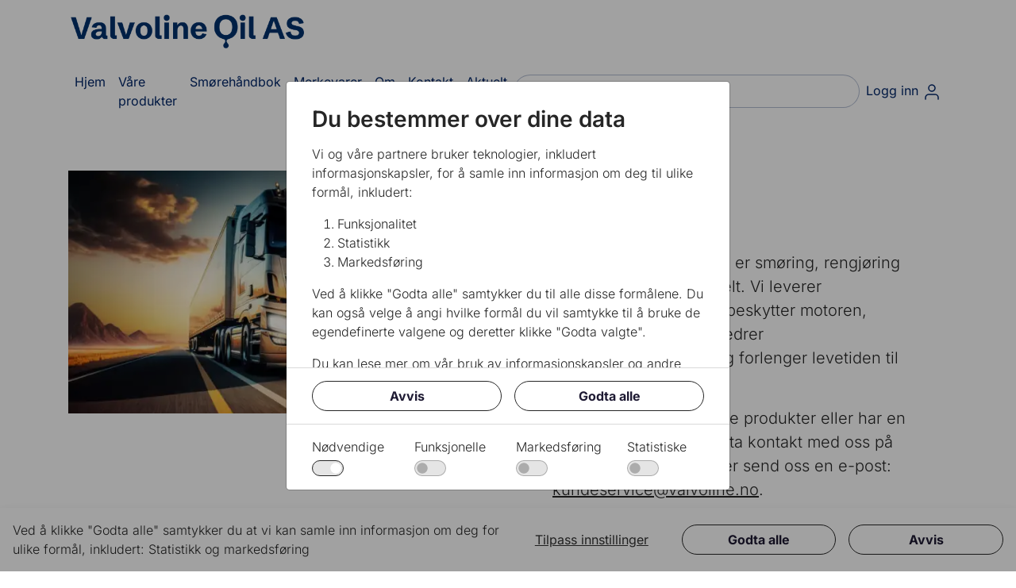

--- FILE ---
content_type: text/html; charset=utf-8
request_url: https://www.valvoline.no/transport
body_size: 11731
content:
    <!doctype html>
    <html lang="nb">
    <head>
        <!-- v1.26.1
 -->
        <meta charset="utf-8">
        <meta name="viewport" content="height=device-height, width=device-width, initial-scale=1.0">
        <link rel="shortcut icon" href="/Files/Images/Valvoline/Forside/Dråpe_RGB-skjerm (002).png">
        <link rel="apple-touch-icon" href="/Files/Images/Valvoline/Forside/Dråpe_RGB-skjerm (002).png">
        <base href="https://www.valvoline.no/">
<meta property="og:image:secure_url" content="https://www.valvoline.no/Files/Images/Valvoline/Products/family/Gruppebilde_careq_skygge2.jpg">
<meta name="description" content="Her finner du alle tilgjengelige produkter">
<meta property="og:image:alt" content="Valvoline Oil AS logo ">
<meta property="og:title" content="Transport">
<meta property="og:site_name" content="Valvoline Oil AS">
<meta property="og:url" content="https://www.valvoline.no/transport">
<meta property="og:type" content="website">
<meta property="og:description" content="Her finner du alle tilgjengelige produkter">
<meta property="og:image" content="https://www.valvoline.no/Files/Images/Valvoline/Products/family/Gruppebilde_careq_skygge2.jpg">
<link rel="canonical" href="https://www.valvoline.no/transport">
<meta name="twitter:image" content="https://www.valvoline.no/Files/Images/Valvoline/Products/family/Gruppebilde_careq_skygge2.jpg">
        <title>Transport</title>
        <link href="/Files/Templates/Designs/Swift/Assets/css/styles.css?638495432920636782" rel="stylesheet" media="all" type="text/css">
            <style>
                @media ( min-width: 1600px ) {
                    .container-xxl,
                    .container-xl,
                    .container-lg,
                    .container-md,
                    .container-sm,
                    .container {
                        max-width: 1520px;
                    }
                }
            </style>
        <link href="/Files/Templates/Designs/Swift/_parsed/Swift_css/Swift_styles_3.min.css?638943144198700000" rel="stylesheet" media="all" type="text/css" data-last-modified-content="24.09.2025 12:40:19">
        <script src="/Files/Templates/Designs/Swift/Assets/js/scripts.js?638495433606331355"></script>
        <script type="module">
            swift.Scroll.hideHeadersOnScroll();
            swift.Scroll.handleAlternativeTheme();
            //Only load if AOS
            const aosColumns = document.querySelectorAll('[data-aos]');
            if (aosColumns.length > 0) {
                swift.AssetLoader.Load('/Files/Templates/Designs/Swift/Assets/js/aos.js?638495433606331355', 'js');
                document.addEventListener('load.swift.assetloader', function () {
                    AOS.init({ duration: 400, delay: 100, easing: 'ease-in-out', mirror: false, disable: window.matchMedia('(prefers-reduced-motion: reduce)') });
                });
            }
        </script>
        <script>
                window.dataLayer = window.dataLayer || [];
                function gtag() { dataLayer.push(arguments); }
        </script>
            <script>
                gtag('consent', 'default', {
                    'ad_storage': 'denied',
                    'ad_user_data': 'denied',
                    'ad_personalization': 'denied',
                    'analytics_storage': 'denied'
                });
            </script>
            <script>
                (function (w, d, s, l, i) {
                    w[l] = w[l] || []; w[l].push({
                        'gtm.start':
                            new Date().getTime(), event: 'gtm.js'
                    }); var f = d.getElementsByTagName(s)[0],
                        j = d.createElement(s), dl = l != 'dataLayer' ? '&l=' + l : ''; j.async = true; j.src =
                            'https://www.googletagmanager.com/gtm.js?id=' + i + dl; f.parentNode.insertBefore(j, f);
                })(window, document, 'script', 'dataLayer', 'GTM-PV8F4X9J');
            </script>
<meta name="google-site-verification" content="AjFyj0IWWiNuQvXVD0KTEKYWBvt4Dg0IGCCCmNiJAC0" />
<link href="/Files/Templates/Designs/Swift/Assets/css/custom.css" rel="stylesheet" media="all">
<script>window._nQc="89148158";</script>
<script async src="https://serve.albacross.com/track.js"></script>    </head>
    <body class="brand  theme light" id="page2438">
            <header class="page-header sticky-top top-0" id="page-header-desktop">
	<div class="py-0   theme dark   item_swift_1columnflex"  data-swift-gridrow>
		<div class="container-xl">
			<div class="d-flex flex-row">
				<div class="col">
	<div class="d-flex flex-column flex-md-row align-items-center justify-content-end gap-2 fs-7 text-center text-md-end item_swift_impersonationbar">
		<div id="6027" class="user-select-none" style="scroll-margin-top:var(--header-height,150px)"></div>
	</div>
				</div>
			</div>
		</div>
	</div>
		<div class="py-3   theme light   item_swift_3columnsflex"  data-swift-gridrow>
			<div class="container-xl">
				<div class="d-flex flex-row gap-3 align-items-center">
					<div class="col flex-grow-1">
<figure class="m-0 d-flex justify-content-start theme light item_swift_logo">
	<div id="1223" class="user-select-none" style="scroll-margin-top:var(--header-height,150px)"></div>
		<a href="/" class="text-decoration-none" aria-label="Valvoline Icon">
			<picture class="mx-auto d-block">
				<img src="/Files/Images/Valvoline/Logos/Valvoline_Logo_RGB.png" alt="Valvoline Icon" style="width: 300px">
			</picture>
		</a>
</figure>
					</div>
					<div class="col flex-grow-1">
					</div>
					<div class="col flex-grow-1">
					</div>
				</div>
			</div>
		</div>
		<div class="py-1   theme valvoline-light-blue-accent   item_swift_3columnsflex"  data-swift-gridrow>
			<div class="container-xl">
				<div class="d-flex flex-row gap-1 gap-md-4 gap-lg-5 align-items-center">
					<div class="col flex-grow-1">
<div class="nav-wrapper megamenu-wrapper item_swift_megamenu" id="Menu_16271">
<nav class="d-flex py-0 justify-content-start text-start">
	<ul class="nav flex-nowrap menu_root">
			<li id="Megamenu_Page_2942_16271" data-type="page" class="nav-item dropdown">
					<a class="nav-link p-2 text-decoration-underline-hover fw-normal  fs-6" href="/hjem"  id="NavLink_Megamenu_Page_2942_16271">
				<span class="text-wrap-nowrap">Hjem</span>  
					</a>
			</li>
			<li id="Megamenu_Page_3023_16271" data-type="page" class="nav-item dropdown">
					<a class="nav-link p-2 text-decoration-underline-hover fw-normal  fs-6" href="/produkter"  id="NavLink_Megamenu_Page_3023_16271">
				<span class="text-wrap-nowrap">Våre produkter</span>  
					</a>
			</li>
			<li id="Megamenu_Page_2408_16271" data-type="page" class="nav-item dropdown">
					<a class="nav-link p-2 text-decoration-underline-hover fw-normal  fs-6" href="https://valvoline-eu.lubricantadvisor.com/no"  id="NavLink_Megamenu_Page_2408_16271">
				<span class="text-wrap-nowrap">Smørehåndbok</span>  
					</a>
			</li>
			<li id="Megamenu_Page_2594_16271" data-type="page" class="nav-item dropdown">
					<a class="nav-link p-2 text-decoration-underline-hover fw-normal  fs-6" href="/merkevarer"  id="NavLink_Megamenu_Page_2594_16271">
				<span class="text-wrap-nowrap">Merkevarer</span>  
					</a>
			</li>
			<li id="Megamenu_Page_2524_16271" data-type="page" class="nav-item dropdown">
					<a class="nav-link p-2 text-decoration-underline-hover fw-normal  fs-6" href="/om-oss"  id="NavLink_Megamenu_Page_2524_16271">
				<span class="text-wrap-nowrap">Om oss</span>  
					</a>
			</li>
			<li id="Megamenu_Page_2620_16271" data-type="page" class="nav-item dropdown">
					<a class="nav-link p-2 text-decoration-underline-hover fw-normal  fs-6" href="/kontakt-oss"  id="NavLink_Megamenu_Page_2620_16271">
				<span class="text-wrap-nowrap">Kontakt oss</span>  
					</a>
			</li>
			<li id="Megamenu_Page_2978_16271" data-type="page" class="nav-item dropdown">
					<a class="nav-link p-2 text-decoration-underline-hover fw-normal  fs-6" href="/aktuelt"  id="NavLink_Megamenu_Page_2978_16271">
				<span class="text-wrap-nowrap">Aktuelt</span>  
					</a>
			</li>
	</ul>
</nav>
</div>
<script type="module">
	swift.Menu.setMenuContentOffset('Menu_16271');
</script>
					</div>
					<div class="col flex-grow-1">
<div class="d-flex align-items-center h-100 my-auto search-modal field justify-content-end  item_swift_searchfield">
		<div class="js-async-fetch-placeholder" style="width: 100%">
			<div class="dropdown js-type-ahead-dropdown type-ahead-dropdown">
				<form method="get"
					  action="/produkter"
					  data-search-results-page="218"
					  data-product-details-page="/produkter"
					  data-product-list-page="/produkter"
					  data-search-layout="field"
					  class="js-suggest-form suggest-form">
					<input type="hidden" class="js-type-ahead-parameter">
					<input type="hidden" name="redirect" value="false">
					<input type="hidden" name="SearchLayout" value="field">
					<label for="searchField_9063" class="visually-hidden">Søk her</label>
					<span class="position-absolute top-0 icon-2 px-3 d-flex align-items-center h-100 search-icon">
						<svg xmlns="http://www.w3.org/2000/svg" width="24" height="24" viewBox="0 0 24 24" fill="none" stroke="currentColor" stroke-width="1.5" stroke-linecap="round" stroke-linejoin="round" class="feather feather-search"><circle cx="11" cy="11" r="8"></circle><line x1="21" y1="21" x2="16.65" y2="16.65"></line></svg>
					</span>
					<input id="searchField_9063"
						   class="form-control js-type-ahead-field type-ahead-field py-2 ps-5 pe-3"
						   type="search"
						   placeholder="Søk her"
						   autocomplete="off"
						   maxlength="255"
						   name="q"
						   value=""
						   data-original=""
						   onfocus="swift.Typeahead.init()">
					<button type="button"
							onclick="var f = document.getElementById('searchField_9063'); f.value = ''; f.focus();"
							class="btn h-100 icon-2 reset-search"
							aria-label="Nullstill søk"
							style="opacity: 0; position: absolute; top: 0; right: 0; visibility: hidden;">
						<svg xmlns="http://www.w3.org/2000/svg" width="24" height="24" viewBox="0 0 24 24" fill="none" stroke="currentColor" stroke-width="1.5" stroke-linecap="round" stroke-linejoin="round" class="feather feather-x"><line x1="18" y1="6" x2="6" y2="18"></line><line x1="6" y1="6" x2="18" y2="18"></line></svg>
					</button>
				</form>
				<ul class="dropdown-menu w-100 js-type-ahead-menu type-ahead-menu"></ul>
			</div>
		</div>
</div>
					</div>
					<div class="col flex-grow-0">
<div class="nav-wrapper item_swift_navigation">
<nav class="d-flex py-0 flex-row justify-content-end text-end">
	<ul class="nav flex-nowrap flex-row">
				<li class="nav-item dropdown">
						<span class="p-2 nav-link text-nowrap fs-6 fw-normal text-regular dropdown-toggle "  role="button" aria-haspopup="true" aria-expanded="false" data-bs-toggle="dropdown" data-bs-offset="0,0" id="Navigation_Page_Desktop_111_1867">
						<span>Logg inn</span>
							<span class="icon-3 pe-none"><svg xmlns="http://www.w3.org/2000/svg" width="24" height="24" viewBox="0 0 24 24" fill="none" stroke="currentColor" stroke-width="1.5" stroke-linecap="round" stroke-linejoin="round" class="feather feather-user"><path d="M20 21v-2a4 4 0 0 0-4-4H8a4 4 0 0 0-4 4v2"></path><circle cx="12" cy="7" r="4"></circle></svg></span>
						</span>
						<ul class="dropdown-menu  theme light" aria-labelledby="Navigation_Page_Desktop_111_1867">
								<li>
										<a href="/logg-inn/logg-inn" class="dropdown-item py-2 text-decoration-underline-hover fs-6 fw-normal text-regular"  id="Navigation_Page_509_1867">Logg inn</a>
								</li>
								<li>
										<a href="/logg-inn/logg-inn/?LoginAction=Recovery" class="dropdown-item py-2 text-decoration-underline-hover fs-6 fw-normal text-regular"  id="Navigation_Page_137_1867">Glemt passord</a>
								</li>
								<li>
										<a href="/logg-inn/opprett-konto" class="dropdown-item py-2 text-decoration-underline-hover fs-6 fw-normal text-regular"  id="Navigation_Page_139_1867">Opprett konto</a>
								</li>
													</ul>
                </li>
	</ul>
</nav>
</div>
					</div>
				</div>
			</div>
		</div>
            </header>
        <div data-intersect></div>
        <main id="content" >
	<div class=" item_swift_productlist" >
		<div class="py-0 py-lg-0 theme theme-light  item_swift_1columnfull"  data-swift-gridrow>
			<div class="container-xl">
				<div class="grid grid-1">
					<div class="g-col" data-col-size="12"  style="--bs-columns:12">
<div class="item_swift_productcatalogapp">
</div>
					</div>
				</div>
			</div>
		</div>
		<div class="py-0 py-lg-5  item_swift_2columns"  data-swift-gridrow>
			<div class="container-xl">
				<div class="grid grid-1 grid-lg-2">
					<div class="g-col order-first order-lg-0" data-col-size="6"  style="--bs-columns:12">
		<div class="item_swift_productlistgroupimage">
			<figure class="m-0 ratio" style="--bs-aspect-ratio: 56%">
		<img srcset="/Admin/Public/GetImage.ashx?image=%2fFiles%2fImages%2fValvoline%2fBransjer%2fLastebil.jpeg&width=640&format=webp   640w,
			/Admin/Public/GetImage.ashx?image=%2fFiles%2fImages%2fValvoline%2fBransjer%2fLastebil.jpeg&width=960&format=webp   960w,
			/Admin/Public/GetImage.ashx?image=%2fFiles%2fImages%2fValvoline%2fBransjer%2fLastebil.jpeg&width=1280&format=webp  1280w,
			/Admin/Public/GetImage.ashx?image=%2fFiles%2fImages%2fValvoline%2fBransjer%2fLastebil.jpeg&width=1920&format=webp 1920w"
			 src="/Admin/Public/GetImage.ashx?image=%2fFiles%2fImages%2fValvoline%2fBransjer%2fLastebil.jpeg&width=640&format=webp"
			 sizes="(max-width: 992px) 100vw, 50vw"
			 loading="lazy"
			 decoding="async"
			 class="mw-100 mh-100"
			 style="object-fit: cover;object-position: 50% 50%;"
			 alt="Transport"
			 data-image-number=""
			 >
			</figure>
		</div>
					</div>
					<div class="g-col " data-col-size="6"  style="--bs-columns:12">
		<div class="h-100 p-4 p-md-5 item_swift_productlistinfo">
			<div class="text-start  mw-75ch w-100 my-auto">
					<h1 class="h1">Transport</h1>
					<div class="fs-5">
						<p>Innen transportsektoren er sm&oslash;ring, rengj&oslash;ring og beskyttelse essensielt. Vi leverer kvalitetsprodukter som beskytter motoren, reduserer friksjon, forbedrer drivstoffeffektiviteten og forlenger levetiden til kj&oslash;ret&oslash;y.</p>
<p>Har du sp&oslash;rsm&aring;l om v&aring;re produkter eller har en utfordring du vil dr&oslash;fte, ta kontakt med oss p&aring; telefon 64 83 5 200 eller send oss en e-post: <a href="mailto:kundeservice@valvoline.no">kundeservice@valvoline.no</a>.</p>
					</div>
			</div>
		</div>
					</div>
				</div>
			</div>
		</div>
	<div class="py-3 py-lg-3  item_swift_2columns_4-8"  data-swift-gridrow>
		<div class="container-xl">
			<div class="grid grid-1 grid-lg-3">
				<div class="g-col order-first order-lg-0" data-col-size="4"  style="--bs-columns:12">
	<form method="post" action="/transport?GroupID=Transport&LayoutTemplate=Designs/Swift/Swift_PageClean.cshtml" data-response-target-element="content" id="FacetsForm_Desktop_12899" class="d-none d-lg-block h-100  item_swift_productlistfacets">
<input type="hidden" name="PageSize" value="24">
					<div class="border-bottom px-0 py-2">
						<div class="d-flex" data-bs-toggle="collapse" data-bs-target="#FacetGroup_j6gpEjbgLEq8z9gbO2vOw" role="button" aria-expanded="true" aria-controls="FacetGroup_j6gpEjbgLEq8z9gbO2vOw">
							<h2 class="opacity-85 m-0 flex-fill h6 my-2">Bruksområde</h2>
							<div class="my-auto collapse-chevron-icon"></div>
						</div>
						<div class="collapse show" id="FacetGroup_j6gpEjbgLEq8z9gbO2vOw">
									<label class="form-check mt-1" >
										<input type="checkbox" onclick="swift.ProductList.Update(event)" class="form-check-input" name="ProductSegment" value="Bilpleie" data-filter-value="Bilpleie" >
										<span class="form-check-label d-flex align-items-center">
											<span class="flex-fill">Bilpleie </span>
												<small class="opacity-85">2</small>
										</span>
									</label>
									<label class="form-check mt-1" >
										<input type="checkbox" onclick="swift.ProductList.Update(event)" class="form-check-input" name="ProductSegment" value="Kjemi småemballasje" data-filter-value="Kjemi sm&#229;emballasje" >
										<span class="form-check-label d-flex align-items-center">
											<span class="flex-fill">Kjemi sm&#229;emballasje </span>
												<small class="opacity-85">55</small>
										</span>
									</label>
									<label class="form-check mt-1" >
										<input type="checkbox" onclick="swift.ProductList.Update(event)" class="form-check-input" name="ProductSegment" value="Kjølevæske" data-filter-value="Kj&#248;lev&#230;ske" >
										<span class="form-check-label d-flex align-items-center">
											<span class="flex-fill">Kj&#248;lev&#230;ske </span>
												<small class="opacity-85">14</small>
										</span>
									</label>
									<label class="form-check mt-1" >
										<input type="checkbox" onclick="swift.ProductList.Update(event)" class="form-check-input" name="ProductSegment" value="Korrosjonsbeskyttelse" data-filter-value="Korrosjonsbeskyttelse" >
										<span class="form-check-label d-flex align-items-center">
											<span class="flex-fill">Korrosjonsbeskyttelse </span>
												<small class="opacity-85">20</small>
										</span>
									</label>
									<label class="form-check mt-1" >
										<input type="checkbox" onclick="swift.ProductList.Update(event)" class="form-check-input" name="ProductSegment" value="Rengjøring" data-filter-value="Rengj&#248;ring" >
										<span class="form-check-label d-flex align-items-center">
											<span class="flex-fill">Rengj&#248;ring </span>
												<small class="opacity-85">15</small>
										</span>
									</label>
									<label class="form-check mt-1" >
										<input type="checkbox" onclick="swift.ProductList.Update(event)" class="form-check-input" name="ProductSegment" value="Smøremidler" data-filter-value="Sm&#248;remidler" >
										<span class="form-check-label d-flex align-items-center">
											<span class="flex-fill">Sm&#248;remidler </span>
												<small class="opacity-85">81</small>
										</span>
									</label>
						</div>
					</div>
					<div class="border-bottom px-0 py-2">
						<div class="d-flex" data-bs-toggle="collapse" data-bs-target="#FacetGroup_02vuzfMqI0aaj72OUSUG6A" role="button" aria-expanded="true" aria-controls="FacetGroup_02vuzfMqI0aaj72OUSUG6A">
							<h2 class="opacity-85 m-0 flex-fill h6 my-2">Sektor</h2>
							<div class="my-auto collapse-chevron-icon"></div>
						</div>
						<div class="collapse show" id="FacetGroup_02vuzfMqI0aaj72OUSUG6A">
									<label class="form-check mt-1" >
										<input type="checkbox" onclick="swift.ProductList.Update(event)" class="form-check-input" name="ProductGroups" value="Anleggsmaskin" data-filter-value="Anleggsmaskin" >
										<span class="form-check-label d-flex align-items-center">
											<span class="flex-fill">Anleggsmaskin </span>
												<small class="opacity-85">176</small>
										</span>
									</label>
									<label class="form-check mt-1" >
										<input type="checkbox" onclick="swift.ProductList.Update(event)" class="form-check-input" name="ProductGroups" value="Betong Industri" data-filter-value="Betong Industri" >
										<span class="form-check-label d-flex align-items-center">
											<span class="flex-fill">Betong Industri </span>
												<small class="opacity-85">91</small>
										</span>
									</label>
									<label class="form-check mt-1" >
										<input type="checkbox" onclick="swift.ProductList.Update(event)" class="form-check-input" name="ProductGroups" value="Forsvaret" data-filter-value="Forsvaret" >
										<span class="form-check-label d-flex align-items-center">
											<span class="flex-fill">Forsvaret </span>
												<small class="opacity-85">180</small>
										</span>
									</label>
									<label class="form-check mt-1" >
										<input type="checkbox" onclick="swift.ProductList.Update(event)" class="form-check-input" name="ProductGroups" value="Fritid" data-filter-value="Fritid" >
										<span class="form-check-label d-flex align-items-center">
											<span class="flex-fill">Fritid </span>
												<small class="opacity-85">83</small>
										</span>
									</label>
									<label class="form-check mt-1" >
										<input type="checkbox" onclick="swift.ProductList.Update(event)" class="form-check-input" name="ProductGroups" value="Jernbane" data-filter-value="Jernbane" >
										<span class="form-check-label d-flex align-items-center">
											<span class="flex-fill">Jernbane </span>
												<small class="opacity-85">172</small>
										</span>
									</label>
									<label class="form-check mt-1" >
										<input type="checkbox" onclick="swift.ProductList.Update(event)" class="form-check-input" name="ProductGroups" value="Landbruk" data-filter-value="Landbruk" >
										<span class="form-check-label d-flex align-items-center">
											<span class="flex-fill">Landbruk </span>
												<small class="opacity-85">174</small>
										</span>
									</label>
									<label class="form-check mt-1" >
										<input type="checkbox" onclick="swift.ProductList.Update(event)" class="form-check-input" name="ProductGroups" value="Metall Industri" data-filter-value="Metall Industri" >
										<span class="form-check-label d-flex align-items-center">
											<span class="flex-fill">Metall Industri </span>
												<small class="opacity-85">103</small>
										</span>
									</label>
									<label class="form-check mt-1" >
										<input type="checkbox" onclick="swift.ProductList.Update(event)" class="form-check-input" name="ProductGroups" value="Næringsmiddelindustri" data-filter-value="N&#230;ringsmiddelindustri" >
										<span class="form-check-label d-flex align-items-center">
											<span class="flex-fill">N&#230;ringsmiddelindustri </span>
												<small class="opacity-85">16</small>
										</span>
									</label>
									<label class="form-check mt-1" >
										<input type="checkbox" onclick="swift.ProductList.Update(event)" class="form-check-input" name="ProductGroups" value="Personbil" data-filter-value="Personbil" >
										<span class="form-check-label d-flex align-items-center">
											<span class="flex-fill">Personbil </span>
												<small class="opacity-85">122</small>
										</span>
									</label>
									<label class="form-check mt-1" >
										<input type="checkbox" onclick="swift.ProductList.Update(event)" class="form-check-input" name="ProductGroups" value="Transport" data-filter-value="Transport" >
										<span class="form-check-label d-flex align-items-center">
											<span class="flex-fill">Transport </span>
												<small class="opacity-85">182</small>
										</span>
									</label>
						</div>
					</div>
					<div class="border-bottom px-0 py-2">
						<div class="d-flex" data-bs-toggle="collapse" data-bs-target="#FacetGroup_soQ9Wz3IEuKIAUu5lN8aQ" role="button" aria-expanded="true" aria-controls="FacetGroup_soQ9Wz3IEuKIAUu5lN8aQ">
							<h2 class="opacity-85 m-0 flex-fill h6 my-2">Varemerke</h2>
							<div class="my-auto collapse-chevron-icon"></div>
						</div>
						<div class="collapse show" id="FacetGroup_soQ9Wz3IEuKIAUu5lN8aQ">
									<label class="form-check mt-1" >
										<input type="checkbox" onclick="swift.ProductList.Update(event)" class="form-check-input" name="Manufacturer" value="Brugarolas" data-filter-value="Brugarolas" >
										<span class="form-check-label d-flex align-items-center">
											<span class="flex-fill">Brugarolas </span>
												<small class="opacity-85">11</small>
										</span>
									</label>
									<label class="form-check mt-1" >
										<input type="checkbox" onclick="swift.ProductList.Update(event)" class="form-check-input" name="Manufacturer" value="Careq" data-filter-value="Careq" >
										<span class="form-check-label d-flex align-items-center">
											<span class="flex-fill">Careq </span>
												<small class="opacity-85">12</small>
										</span>
									</label>
									<label class="form-check mt-1" >
										<input type="checkbox" onclick="swift.ProductList.Update(event)" class="form-check-input" name="Manufacturer" value="Kemetyl" data-filter-value="Kemetyl" >
										<span class="form-check-label d-flex align-items-center">
											<span class="flex-fill">Kemetyl </span>
												<small class="opacity-85">6</small>
										</span>
									</label>
									<label class="form-check mt-1" >
										<input type="checkbox" onclick="swift.ProductList.Update(event)" class="form-check-input" name="Manufacturer" value="Tectyl" data-filter-value="Tectyl" >
										<span class="form-check-label d-flex align-items-center">
											<span class="flex-fill">Tectyl </span>
												<small class="opacity-85">31</small>
										</span>
									</label>
									<label class="form-check mt-1" >
										<input type="checkbox" onclick="swift.ProductList.Update(event)" class="form-check-input" name="Manufacturer" value="Valvoline" data-filter-value="Valvoline" >
										<span class="form-check-label d-flex align-items-center">
											<span class="flex-fill">Valvoline </span>
												<small class="opacity-85">127</small>
										</span>
									</label>
						</div>
					</div>
					<div class="border-bottom px-0 py-2">
						<div class="d-flex" data-bs-toggle="collapse" data-bs-target="#FacetGroup_r2wKl2zdmUaOUfEr7tYlrA" role="button" aria-expanded="true" aria-controls="FacetGroup_r2wKl2zdmUaOUfEr7tYlrA">
							<h2 class="opacity-85 m-0 flex-fill h6 my-2">Produktkategori</h2>
							<div class="my-auto collapse-chevron-icon"></div>
						</div>
						<div class="collapse show" id="FacetGroup_r2wKl2zdmUaOUfEr7tYlrA">
									<label class="form-check mt-1" >
										<input type="checkbox" onclick="swift.ProductList.Update(event)" class="form-check-input" name="ProductGroup" value="Bilpleie Produkter" data-filter-value="Bilpleie Produkter" >
										<span class="form-check-label d-flex align-items-center">
											<span class="flex-fill">Bilpleie Produkter </span>
												<small class="opacity-85">2</small>
										</span>
									</label>
									<label class="form-check mt-1" >
										<input type="checkbox" onclick="swift.ProductList.Update(event)" class="form-check-input" name="ProductGroup" value="Industriolje" data-filter-value="Industriolje" >
										<span class="form-check-label d-flex align-items-center">
											<span class="flex-fill">Industriolje </span>
												<small class="opacity-85">21</small>
										</span>
									</label>
									<label class="form-check mt-1" >
										<input type="checkbox" onclick="swift.ProductList.Update(event)" class="form-check-input" name="ProductGroup" value="Kjølevæske" data-filter-value="Kj&#248;lev&#230;ske" >
										<span class="form-check-label d-flex align-items-center">
											<span class="flex-fill">Kj&#248;lev&#230;ske </span>
												<small class="opacity-85">14</small>
										</span>
									</label>
									<label class="form-check mt-1" >
										<input type="checkbox" onclick="swift.ProductList.Update(event)" class="form-check-input" name="ProductGroup" value="Korrosjonsbeskyttelse" data-filter-value="Korrosjonsbeskyttelse" >
										<span class="form-check-label d-flex align-items-center">
											<span class="flex-fill">Korrosjonsbeskyttelse </span>
												<small class="opacity-85">17</small>
										</span>
									</label>
									<label class="form-check mt-1" >
										<input type="checkbox" onclick="swift.ProductList.Update(event)" class="form-check-input" name="ProductGroup" value="Korrosjonsbeskyttelse miljøvennlig" data-filter-value="Korrosjonsbeskyttelse milj&#248;vennlig" >
										<span class="form-check-label d-flex align-items-center">
											<span class="flex-fill">Korrosjonsbeskyttelse milj&#248;vennlig </span>
												<small class="opacity-85">4</small>
										</span>
									</label>
									<label class="form-check mt-1" >
										<input type="checkbox" onclick="swift.ProductList.Update(event)" class="form-check-input" name="ProductGroup" value="Korrosjonsbeskyttelse småemballasje" data-filter-value="Korrosjonsbeskyttelse sm&#229;emballasje" >
										<span class="form-check-label d-flex align-items-center">
											<span class="flex-fill">Korrosjonsbeskyttelse sm&#229;emballasje </span>
												<small class="opacity-85">10</small>
										</span>
									</label>
									<label class="form-check mt-1" >
										<input type="checkbox" onclick="swift.ProductList.Update(event)" class="form-check-input" name="ProductGroup" value="Motorolje personbil" data-filter-value="Motorolje personbil" >
										<span class="form-check-label d-flex align-items-center">
											<span class="flex-fill">Motorolje personbil </span>
												<small class="opacity-85">3</small>
										</span>
									</label>
									<label class="form-check mt-1" >
										<input type="checkbox" onclick="swift.ProductList.Update(event)" class="form-check-input" name="ProductGroup" value="Motorolje tyngre sektor" data-filter-value="Motorolje tyngre sektor" >
										<span class="form-check-label d-flex align-items-center">
											<span class="flex-fill">Motorolje tyngre sektor </span>
												<small class="opacity-85">17</small>
										</span>
									</label>
									<label class="form-check mt-1" >
										<input type="checkbox" onclick="swift.ProductList.Update(event)" class="form-check-input" name="ProductGroup" value="[Rengjøring, avfetting]" data-filter-value="Rengj&#248;ring, avfetting" >
										<span class="form-check-label d-flex align-items-center">
											<span class="flex-fill">Rengj&#248;ring, avfetting </span>
												<small class="opacity-85">13</small>
										</span>
									</label>
									<label class="form-check mt-1" >
										<input type="checkbox" onclick="swift.ProductList.Update(event)" class="form-check-input" name="ProductGroup" value="Service Additiver" data-filter-value="Service Additiver" >
										<span class="form-check-label d-flex align-items-center">
											<span class="flex-fill">Service Additiver </span>
												<small class="opacity-85">11</small>
										</span>
									</label>
									<label class="form-check mt-1" >
										<input type="checkbox" onclick="swift.ProductList.Update(event)" class="form-check-input" name="ProductGroup" value="Smørefett" data-filter-value="Sm&#248;refett" >
										<span class="form-check-label d-flex align-items-center">
											<span class="flex-fill">Sm&#248;refett </span>
												<small class="opacity-85">15</small>
										</span>
									</label>
									<label class="form-check mt-1" >
										<input type="checkbox" onclick="swift.ProductList.Update(event)" class="form-check-input" name="ProductGroup" value="Spesialprodukter" data-filter-value="Spesialprodukter" >
										<span class="form-check-label d-flex align-items-center">
											<span class="flex-fill">Spesialprodukter </span>
												<small class="opacity-85">1</small>
										</span>
									</label>
									<label class="form-check mt-1" >
										<input type="checkbox" onclick="swift.ProductList.Update(event)" class="form-check-input" name="ProductGroup" value="Spylervæske" data-filter-value="Spylerv&#230;ske" >
										<span class="form-check-label d-flex align-items-center">
											<span class="flex-fill">Spylerv&#230;ske </span>
												<small class="opacity-85">2</small>
										</span>
									</label>
									<label class="form-check mt-1" >
										<input type="checkbox" onclick="swift.ProductList.Update(event)" class="form-check-input" name="ProductGroup" value="Transmisjonsoljer" data-filter-value="Transmisjonsoljer" >
										<span class="form-check-label d-flex align-items-center">
											<span class="flex-fill">Transmisjonsoljer </span>
												<small class="opacity-85">24</small>
										</span>
									</label>
									<label class="form-check mt-1" >
										<input type="checkbox" onclick="swift.ProductList.Update(event)" class="form-check-input" name="ProductGroup" value="Valvoline Professional Series" data-filter-value="Valvoline Professional Series" >
										<span class="form-check-label d-flex align-items-center">
											<span class="flex-fill">Valvoline Professional Series </span>
												<small class="opacity-85">1</small>
										</span>
									</label>
									<label class="form-check mt-1" >
										<input type="checkbox" onclick="swift.ProductList.Update(event)" class="form-check-input" name="ProductGroup" value="Workshop Aerosols" data-filter-value="Workshop Aerosols" >
										<span class="form-check-label d-flex align-items-center">
											<span class="flex-fill">Workshop Aerosols </span>
												<small class="opacity-85">32</small>
										</span>
									</label>
						</div>
					</div>
	</form>
	<div class="d-block d-lg-none mt-lg-0  px-0 py-2 FacetsForm_Mobile_swift_productlistfacets_12899">
		<button type="button" class="btn btn-primary w-100" data-bs-toggle="modal" data-bs-target="#FacetsModal">
			<span class="d-flex align-items-center">
				<span class="flex-grow-1 text-start">
					Filter 
				</span>
				<span class="icon-2">
					<svg xmlns="http://www.w3.org/2000/svg" width="24" height="24" viewBox="0 0 24 24" fill="none" stroke="currentColor" stroke-width="1.5" stroke-linecap="round" stroke-linejoin="round" class="feather feather-sliders"><line x1="4" y1="21" x2="4" y2="14"></line><line x1="4" y1="10" x2="4" y2="3"></line><line x1="12" y1="21" x2="12" y2="12"></line><line x1="12" y1="8" x2="12" y2="3"></line><line x1="20" y1="21" x2="20" y2="16"></line><line x1="20" y1="12" x2="20" y2="3"></line><line x1="1" y1="14" x2="7" y2="14"></line><line x1="9" y1="8" x2="15" y2="8"></line><line x1="17" y1="16" x2="23" y2="16"></line></svg>
				</span>
			</span>
		</button>
		<form method="post" action="/transport?GroupID=Transport&LayoutTemplate=Designs/Swift/Swift_PageClean.cshtml" data-response-target-element="content" class="modal" id="FacetsModal" tabindex="-1" aria-hidden="false">
			<div class="modal-dialog modal-fullscreen">
				<div class="modal-content">
					<div class="modal-header theme grey-buttons">
						<h5 class="modal-title">Filtre og sortering</h5>
						<button type="button" class="btn-close" data-bs-dismiss="modal" aria-label="Close" onclick="document.querySelector('body').style = ''"></button>
					</div>
					<div class="modal-body theme grey-buttons">
<input type="hidden" name="PageSize" value="24">
					<div class="border-bottom px-0 py-2">
						<div class="d-flex" data-bs-toggle="collapse" data-bs-target="#FacetGroup_0mhBkjoAmU2rafZDoYWtQ" role="button" aria-expanded="true" aria-controls="FacetGroup_0mhBkjoAmU2rafZDoYWtQ">
							<h2 class="opacity-85 m-0 flex-fill h6 my-2">Bruksområde</h2>
							<div class="my-auto collapse-chevron-icon"></div>
						</div>
						<div class="collapse show" id="FacetGroup_0mhBkjoAmU2rafZDoYWtQ">
									<label class="form-check mt-1" >
										<input type="checkbox" onclick="swift.ProductList.Update(event)" class="form-check-input" name="ProductSegment" value="Bilpleie" data-filter-value="Bilpleie" >
										<span class="form-check-label d-flex align-items-center">
											<span class="flex-fill">Bilpleie </span>
												<small class="opacity-85">2</small>
										</span>
									</label>
									<label class="form-check mt-1" >
										<input type="checkbox" onclick="swift.ProductList.Update(event)" class="form-check-input" name="ProductSegment" value="Kjemi småemballasje" data-filter-value="Kjemi sm&#229;emballasje" >
										<span class="form-check-label d-flex align-items-center">
											<span class="flex-fill">Kjemi sm&#229;emballasje </span>
												<small class="opacity-85">55</small>
										</span>
									</label>
									<label class="form-check mt-1" >
										<input type="checkbox" onclick="swift.ProductList.Update(event)" class="form-check-input" name="ProductSegment" value="Kjølevæske" data-filter-value="Kj&#248;lev&#230;ske" >
										<span class="form-check-label d-flex align-items-center">
											<span class="flex-fill">Kj&#248;lev&#230;ske </span>
												<small class="opacity-85">14</small>
										</span>
									</label>
									<label class="form-check mt-1" >
										<input type="checkbox" onclick="swift.ProductList.Update(event)" class="form-check-input" name="ProductSegment" value="Korrosjonsbeskyttelse" data-filter-value="Korrosjonsbeskyttelse" >
										<span class="form-check-label d-flex align-items-center">
											<span class="flex-fill">Korrosjonsbeskyttelse </span>
												<small class="opacity-85">20</small>
										</span>
									</label>
									<label class="form-check mt-1" >
										<input type="checkbox" onclick="swift.ProductList.Update(event)" class="form-check-input" name="ProductSegment" value="Rengjøring" data-filter-value="Rengj&#248;ring" >
										<span class="form-check-label d-flex align-items-center">
											<span class="flex-fill">Rengj&#248;ring </span>
												<small class="opacity-85">15</small>
										</span>
									</label>
									<label class="form-check mt-1" >
										<input type="checkbox" onclick="swift.ProductList.Update(event)" class="form-check-input" name="ProductSegment" value="Smøremidler" data-filter-value="Sm&#248;remidler" >
										<span class="form-check-label d-flex align-items-center">
											<span class="flex-fill">Sm&#248;remidler </span>
												<small class="opacity-85">81</small>
										</span>
									</label>
						</div>
					</div>
					<div class="border-bottom px-0 py-2">
						<div class="d-flex" data-bs-toggle="collapse" data-bs-target="#FacetGroup_Aiwt4nlCQ0KyTQWRIKJmcA" role="button" aria-expanded="true" aria-controls="FacetGroup_Aiwt4nlCQ0KyTQWRIKJmcA">
							<h2 class="opacity-85 m-0 flex-fill h6 my-2">Sektor</h2>
							<div class="my-auto collapse-chevron-icon"></div>
						</div>
						<div class="collapse show" id="FacetGroup_Aiwt4nlCQ0KyTQWRIKJmcA">
									<label class="form-check mt-1" >
										<input type="checkbox" onclick="swift.ProductList.Update(event)" class="form-check-input" name="ProductGroups" value="Anleggsmaskin" data-filter-value="Anleggsmaskin" >
										<span class="form-check-label d-flex align-items-center">
											<span class="flex-fill">Anleggsmaskin </span>
												<small class="opacity-85">176</small>
										</span>
									</label>
									<label class="form-check mt-1" >
										<input type="checkbox" onclick="swift.ProductList.Update(event)" class="form-check-input" name="ProductGroups" value="Betong Industri" data-filter-value="Betong Industri" >
										<span class="form-check-label d-flex align-items-center">
											<span class="flex-fill">Betong Industri </span>
												<small class="opacity-85">91</small>
										</span>
									</label>
									<label class="form-check mt-1" >
										<input type="checkbox" onclick="swift.ProductList.Update(event)" class="form-check-input" name="ProductGroups" value="Forsvaret" data-filter-value="Forsvaret" >
										<span class="form-check-label d-flex align-items-center">
											<span class="flex-fill">Forsvaret </span>
												<small class="opacity-85">180</small>
										</span>
									</label>
									<label class="form-check mt-1" >
										<input type="checkbox" onclick="swift.ProductList.Update(event)" class="form-check-input" name="ProductGroups" value="Fritid" data-filter-value="Fritid" >
										<span class="form-check-label d-flex align-items-center">
											<span class="flex-fill">Fritid </span>
												<small class="opacity-85">83</small>
										</span>
									</label>
									<label class="form-check mt-1" >
										<input type="checkbox" onclick="swift.ProductList.Update(event)" class="form-check-input" name="ProductGroups" value="Jernbane" data-filter-value="Jernbane" >
										<span class="form-check-label d-flex align-items-center">
											<span class="flex-fill">Jernbane </span>
												<small class="opacity-85">172</small>
										</span>
									</label>
									<label class="form-check mt-1" >
										<input type="checkbox" onclick="swift.ProductList.Update(event)" class="form-check-input" name="ProductGroups" value="Landbruk" data-filter-value="Landbruk" >
										<span class="form-check-label d-flex align-items-center">
											<span class="flex-fill">Landbruk </span>
												<small class="opacity-85">174</small>
										</span>
									</label>
									<label class="form-check mt-1" >
										<input type="checkbox" onclick="swift.ProductList.Update(event)" class="form-check-input" name="ProductGroups" value="Metall Industri" data-filter-value="Metall Industri" >
										<span class="form-check-label d-flex align-items-center">
											<span class="flex-fill">Metall Industri </span>
												<small class="opacity-85">103</small>
										</span>
									</label>
									<label class="form-check mt-1" >
										<input type="checkbox" onclick="swift.ProductList.Update(event)" class="form-check-input" name="ProductGroups" value="Næringsmiddelindustri" data-filter-value="N&#230;ringsmiddelindustri" >
										<span class="form-check-label d-flex align-items-center">
											<span class="flex-fill">N&#230;ringsmiddelindustri </span>
												<small class="opacity-85">16</small>
										</span>
									</label>
									<label class="form-check mt-1" >
										<input type="checkbox" onclick="swift.ProductList.Update(event)" class="form-check-input" name="ProductGroups" value="Personbil" data-filter-value="Personbil" >
										<span class="form-check-label d-flex align-items-center">
											<span class="flex-fill">Personbil </span>
												<small class="opacity-85">122</small>
										</span>
									</label>
									<label class="form-check mt-1" >
										<input type="checkbox" onclick="swift.ProductList.Update(event)" class="form-check-input" name="ProductGroups" value="Transport" data-filter-value="Transport" >
										<span class="form-check-label d-flex align-items-center">
											<span class="flex-fill">Transport </span>
												<small class="opacity-85">182</small>
										</span>
									</label>
						</div>
					</div>
					<div class="border-bottom px-0 py-2">
						<div class="d-flex" data-bs-toggle="collapse" data-bs-target="#FacetGroup_zfJySDVkk02g7qVzjkK6aA" role="button" aria-expanded="true" aria-controls="FacetGroup_zfJySDVkk02g7qVzjkK6aA">
							<h2 class="opacity-85 m-0 flex-fill h6 my-2">Varemerke</h2>
							<div class="my-auto collapse-chevron-icon"></div>
						</div>
						<div class="collapse show" id="FacetGroup_zfJySDVkk02g7qVzjkK6aA">
									<label class="form-check mt-1" >
										<input type="checkbox" onclick="swift.ProductList.Update(event)" class="form-check-input" name="Manufacturer" value="Brugarolas" data-filter-value="Brugarolas" >
										<span class="form-check-label d-flex align-items-center">
											<span class="flex-fill">Brugarolas </span>
												<small class="opacity-85">11</small>
										</span>
									</label>
									<label class="form-check mt-1" >
										<input type="checkbox" onclick="swift.ProductList.Update(event)" class="form-check-input" name="Manufacturer" value="Careq" data-filter-value="Careq" >
										<span class="form-check-label d-flex align-items-center">
											<span class="flex-fill">Careq </span>
												<small class="opacity-85">12</small>
										</span>
									</label>
									<label class="form-check mt-1" >
										<input type="checkbox" onclick="swift.ProductList.Update(event)" class="form-check-input" name="Manufacturer" value="Kemetyl" data-filter-value="Kemetyl" >
										<span class="form-check-label d-flex align-items-center">
											<span class="flex-fill">Kemetyl </span>
												<small class="opacity-85">6</small>
										</span>
									</label>
									<label class="form-check mt-1" >
										<input type="checkbox" onclick="swift.ProductList.Update(event)" class="form-check-input" name="Manufacturer" value="Tectyl" data-filter-value="Tectyl" >
										<span class="form-check-label d-flex align-items-center">
											<span class="flex-fill">Tectyl </span>
												<small class="opacity-85">31</small>
										</span>
									</label>
									<label class="form-check mt-1" >
										<input type="checkbox" onclick="swift.ProductList.Update(event)" class="form-check-input" name="Manufacturer" value="Valvoline" data-filter-value="Valvoline" >
										<span class="form-check-label d-flex align-items-center">
											<span class="flex-fill">Valvoline </span>
												<small class="opacity-85">127</small>
										</span>
									</label>
						</div>
					</div>
					<div class="border-bottom px-0 py-2">
						<div class="d-flex" data-bs-toggle="collapse" data-bs-target="#FacetGroup_DSrC2IlSG0OK3A3W0JWk6A" role="button" aria-expanded="true" aria-controls="FacetGroup_DSrC2IlSG0OK3A3W0JWk6A">
							<h2 class="opacity-85 m-0 flex-fill h6 my-2">Produktkategori</h2>
							<div class="my-auto collapse-chevron-icon"></div>
						</div>
						<div class="collapse show" id="FacetGroup_DSrC2IlSG0OK3A3W0JWk6A">
									<label class="form-check mt-1" >
										<input type="checkbox" onclick="swift.ProductList.Update(event)" class="form-check-input" name="ProductGroup" value="Bilpleie Produkter" data-filter-value="Bilpleie Produkter" >
										<span class="form-check-label d-flex align-items-center">
											<span class="flex-fill">Bilpleie Produkter </span>
												<small class="opacity-85">2</small>
										</span>
									</label>
									<label class="form-check mt-1" >
										<input type="checkbox" onclick="swift.ProductList.Update(event)" class="form-check-input" name="ProductGroup" value="Industriolje" data-filter-value="Industriolje" >
										<span class="form-check-label d-flex align-items-center">
											<span class="flex-fill">Industriolje </span>
												<small class="opacity-85">21</small>
										</span>
									</label>
									<label class="form-check mt-1" >
										<input type="checkbox" onclick="swift.ProductList.Update(event)" class="form-check-input" name="ProductGroup" value="Kjølevæske" data-filter-value="Kj&#248;lev&#230;ske" >
										<span class="form-check-label d-flex align-items-center">
											<span class="flex-fill">Kj&#248;lev&#230;ske </span>
												<small class="opacity-85">14</small>
										</span>
									</label>
									<label class="form-check mt-1" >
										<input type="checkbox" onclick="swift.ProductList.Update(event)" class="form-check-input" name="ProductGroup" value="Korrosjonsbeskyttelse" data-filter-value="Korrosjonsbeskyttelse" >
										<span class="form-check-label d-flex align-items-center">
											<span class="flex-fill">Korrosjonsbeskyttelse </span>
												<small class="opacity-85">17</small>
										</span>
									</label>
									<label class="form-check mt-1" >
										<input type="checkbox" onclick="swift.ProductList.Update(event)" class="form-check-input" name="ProductGroup" value="Korrosjonsbeskyttelse miljøvennlig" data-filter-value="Korrosjonsbeskyttelse milj&#248;vennlig" >
										<span class="form-check-label d-flex align-items-center">
											<span class="flex-fill">Korrosjonsbeskyttelse milj&#248;vennlig </span>
												<small class="opacity-85">4</small>
										</span>
									</label>
									<label class="form-check mt-1" >
										<input type="checkbox" onclick="swift.ProductList.Update(event)" class="form-check-input" name="ProductGroup" value="Korrosjonsbeskyttelse småemballasje" data-filter-value="Korrosjonsbeskyttelse sm&#229;emballasje" >
										<span class="form-check-label d-flex align-items-center">
											<span class="flex-fill">Korrosjonsbeskyttelse sm&#229;emballasje </span>
												<small class="opacity-85">10</small>
										</span>
									</label>
									<label class="form-check mt-1" >
										<input type="checkbox" onclick="swift.ProductList.Update(event)" class="form-check-input" name="ProductGroup" value="Motorolje personbil" data-filter-value="Motorolje personbil" >
										<span class="form-check-label d-flex align-items-center">
											<span class="flex-fill">Motorolje personbil </span>
												<small class="opacity-85">3</small>
										</span>
									</label>
									<label class="form-check mt-1" >
										<input type="checkbox" onclick="swift.ProductList.Update(event)" class="form-check-input" name="ProductGroup" value="Motorolje tyngre sektor" data-filter-value="Motorolje tyngre sektor" >
										<span class="form-check-label d-flex align-items-center">
											<span class="flex-fill">Motorolje tyngre sektor </span>
												<small class="opacity-85">17</small>
										</span>
									</label>
									<label class="form-check mt-1" >
										<input type="checkbox" onclick="swift.ProductList.Update(event)" class="form-check-input" name="ProductGroup" value="[Rengjøring, avfetting]" data-filter-value="Rengj&#248;ring, avfetting" >
										<span class="form-check-label d-flex align-items-center">
											<span class="flex-fill">Rengj&#248;ring, avfetting </span>
												<small class="opacity-85">13</small>
										</span>
									</label>
									<label class="form-check mt-1" >
										<input type="checkbox" onclick="swift.ProductList.Update(event)" class="form-check-input" name="ProductGroup" value="Service Additiver" data-filter-value="Service Additiver" >
										<span class="form-check-label d-flex align-items-center">
											<span class="flex-fill">Service Additiver </span>
												<small class="opacity-85">11</small>
										</span>
									</label>
									<label class="form-check mt-1" >
										<input type="checkbox" onclick="swift.ProductList.Update(event)" class="form-check-input" name="ProductGroup" value="Smørefett" data-filter-value="Sm&#248;refett" >
										<span class="form-check-label d-flex align-items-center">
											<span class="flex-fill">Sm&#248;refett </span>
												<small class="opacity-85">15</small>
										</span>
									</label>
									<label class="form-check mt-1" >
										<input type="checkbox" onclick="swift.ProductList.Update(event)" class="form-check-input" name="ProductGroup" value="Spesialprodukter" data-filter-value="Spesialprodukter" >
										<span class="form-check-label d-flex align-items-center">
											<span class="flex-fill">Spesialprodukter </span>
												<small class="opacity-85">1</small>
										</span>
									</label>
									<label class="form-check mt-1" >
										<input type="checkbox" onclick="swift.ProductList.Update(event)" class="form-check-input" name="ProductGroup" value="Spylervæske" data-filter-value="Spylerv&#230;ske" >
										<span class="form-check-label d-flex align-items-center">
											<span class="flex-fill">Spylerv&#230;ske </span>
												<small class="opacity-85">2</small>
										</span>
									</label>
									<label class="form-check mt-1" >
										<input type="checkbox" onclick="swift.ProductList.Update(event)" class="form-check-input" name="ProductGroup" value="Transmisjonsoljer" data-filter-value="Transmisjonsoljer" >
										<span class="form-check-label d-flex align-items-center">
											<span class="flex-fill">Transmisjonsoljer </span>
												<small class="opacity-85">24</small>
										</span>
									</label>
									<label class="form-check mt-1" >
										<input type="checkbox" onclick="swift.ProductList.Update(event)" class="form-check-input" name="ProductGroup" value="Valvoline Professional Series" data-filter-value="Valvoline Professional Series" >
										<span class="form-check-label d-flex align-items-center">
											<span class="flex-fill">Valvoline Professional Series </span>
												<small class="opacity-85">1</small>
										</span>
									</label>
									<label class="form-check mt-1" >
										<input type="checkbox" onclick="swift.ProductList.Update(event)" class="form-check-input" name="ProductGroup" value="Workshop Aerosols" data-filter-value="Workshop Aerosols" >
										<span class="form-check-label d-flex align-items-center">
											<span class="flex-fill">Workshop Aerosols </span>
												<small class="opacity-85">32</small>
										</span>
									</label>
						</div>
					</div>
					</div>
					<div class="modal-footer d-flex theme grey-buttons">
						<button type="button" class="btn btn-primary flex-fill" onclick="location.reload();">Oppdater</button>
					</div>
				</div>
			</div>
		</form>
	</div>
				</div>
				<div class="g-col g-col-lg-2 " data-col-size="8"  style="--bs-columns:12">
		<div class=" item_swift_productlistcomponentparagraph">
		<div class="  item_swift_2columnscomponentedit">
			<div class="d-flex flex-row gap-0 align-items-center py-2">
									<div class="col flex-grow-1" data-col-size="6">
						<div class="  px-0 py-2 h-100">
		<form method="post" action="/transport?GroupID=Transport" data-response-target-element="content" id="SortByForm_Desktop_9747" class="text-end item_swift_productlistsortby">
			<input type="hidden" name="PageSize" value="24">
			<input type="hidden" name="RequestType" value="UpdateList">
			<button class="btn dropdown-toggle" type="button" id="SortBy_9747" data-bs-toggle="dropdown" aria-expanded="false">
				<span class="fw-bold d-none d-lg-inline-block">Sorter etter:</span> <span>Relevans</span>
			</button>
			<div class="dropdown-menu p-3 theme light" aria-labelledby="SortBy_9747" style="min-width: 280px">
				<div class="d-flex flex-column gap-2">
						<div class="form-check">
							<input class="form-check-input" onchange="swift.ProductList.Update(event)" type="radio" name="SortBy" value="" id="SortByRelevance_9747" >
							<label class="form-check-label" for="SortByRelevance_9747">
								Relevans
							</label>
						</div>
							<div class="form-check">
								<input class="form-check-input" onchange="swift.ProductList.Update(event)" type="radio" name="SortBy" value="NameForSort" id="SortByNameAZ_9747" >
								<label class="form-check-label" for="SortByNameAZ_9747">
									Navn (A-Å)
								</label>
							</div>
							<div class="form-check">
								<input class="form-check-input" onchange="swift.ProductList.Update(event)" type="radio" name="SortBy" value="-NameForSort" id="SortByNameZA_9747" >
								<label class="form-check-label" for="SortByNameZA_9747">
									Navn (Å-A)
								</label>
							</div>
							<div class="form-check">
								<input class="form-check-input" onchange="swift.ProductList.Update(event)" type="radio" name="SortBy" value="-created" id="SortByNew_9747" >
								<label class="form-check-label" for="SortByNew_9747">
									Nyeste
								</label>
							</div>
				</div>
			</div>
		</form>
	</div>
					</div>
			</div>
		</div>
		<div class="  item_swift_1columncomponentedit">
			<div class="py-2" data-col-size="12">
				<div class="h-100 product-list item_swift_productlistitemrepeater" >
					<div class="grid pb-3">
						<script>
							gtag("event", "view_item_list", {
								item_list_id: "product_list_item_repeater",
								item_list_name: "Product list (Item Repeater)",
								items: [
										{
											item_id: "",
											item_name: "HD Nitrite Free Coolant RTU",
											currency: "NOK",
											price: 1280.00
										},
										{
											item_id: "",
											item_name: "DT Transmission SAE 30",
											currency: "NOK",
											price: 14352.00
										},
										{
											item_id: "",
											item_name: "SynPower RNO C3 5W-30",
											currency: "NOK",
											price: 2480.00
										},
										{
											item_id: "",
											item_name: "ProFleet LS PLUS 5W-30",
											currency: "NOK",
											price: 2360.00
										},
										{
											item_id: "",
											item_name: "ProFleet LS PLUS 10W-40",
											currency: "NOK",
											price: 92000.00
										},
										{
											item_id: "",
											item_name: "ProFleet 5W-20",
											currency: "NOK",
											price: 3000.00
										},
										{
											item_id: "",
											item_name: "Tectyl 121-LV",
											currency: "NOK",
											price: 3320.00
										},
										{
											item_id: "",
											item_name: "Val Chain Oil",
											currency: "NOK",
											price: 6448.00
										},
										{
											item_id: "",
											item_name: "SynPower ENV C2/C3 5W-30",
											currency: "NOK",
											price: 761.60
										},
										{
											item_id: "",
											item_name: "Valvoline HD SAE 10W",
											currency: "NOK",
											price: 15184.00
										},
										{
											item_id: "",
											item_name: "All-Fleet SAE 15W-40",
											currency: "NOK",
											price: 1580.00
										},
										{
											item_id: "",
											item_name: "All-Fleet Extra SAE 15W-40",
											currency: "NOK",
											price: 1460.00
										},
										{
											item_id: "",
											item_name: "All-Fleet Extreme 10W-40",
											currency: "NOK",
											price: 1700.00
										},
										{
											item_id: "",
											item_name: "All-Fleet Superior LE 15W-40",
											currency: "NOK",
											price: 83000.00
										},
										{
											item_id: "",
											item_name: "All-Fleet Superior LE 10W-30",
											currency: "NOK",
											price: 1860.00
										},
										{
											item_id: "",
											item_name: "All-Fleet Superior LE-X 10W-40",
											currency: "NOK",
											price: 2000.00
										},
										{
											item_id: "",
											item_name: "All-Climate DPF C3 5W-30",
											currency: "NOK",
											price: 485.00
										},
										{
											item_id: "",
											item_name: "All-Fleet Superior 10W40",
											currency: "NOK",
											price: 22364.16
										},
										{
											item_id: "",
											item_name: "Valvoline HD SAE 30",
											currency: "NOK",
											price: 1540.00
										},
										{
											item_id: "",
											item_name: "Premium Blue 7800 15W-40",
											currency: "NOK",
											price: 68000.00
										},
										{
											item_id: "",
											item_name: "Premium Blue GEO M-85 15W-40",
											currency: "NOK",
											price: 17680.00
										},
										{
											item_id: "",
											item_name: "Premium Blue GEO M-74 15W-40",
											currency: "NOK",
											price: 1620.00
										},
										{
											item_id: "",
											item_name: "Premium Blue One Solution Gen 2 10W-30",
											currency: "NOK",
											price: 1900.00
										},
										{
											item_id: "",
											item_name: "Premium Blue One Solution Gen 2 15W-40",
											currency: "NOK",
											price: 1820.00
										},
								]
							});
						</script>
									<article class="g-col-6 g-col-lg-4  theme light  p-2 p-xl-3 d-flex flex-column position-relative product js-product" data-product-id="50050" data-variant-id="" itemscope itemtype="https://schema.org/Product">
										<a href="/hd-nitrite-free-coolant-rtu-20ltr" class="stretched-link" onmouseover="swift.Image.swapImage(event)" onmouseout="swift.Image.swapImage(event)" onclick="return clickProductLink('50050', 'HD Nitrite Free Coolant RTU', '', 'NOK', '1280.00')">
											<span class="visually-hidden">HD Nitrite Free Coolant RTU</span>
										</a>
										<script>
											function clickProductLink(productId, productName, productVariant, productCurrency, productPrice) {
												if (typeof gtag !== "undefined") {
													gtag("event", "select_item", {
														item_list_id: "product_list_item_repeater",
														item_list_name: "Product list (Item Repeater)",
														items: [
															{
																item_id: productId,
																item_name: productName,
																currency: productCurrency,
																item_list_id: "product_list_item_repeater",
																item_list_name: "Product list (Item Repeater)",
																item_variant: productVariant,
																price: productPrice
															}
														]
													});
												}
											}
										</script>
												<div class="  item_swift_1columncomponentedit">
			<div class="py-2" data-col-size="12">
				<h4 class="h6 text-center m-0 item_swift_productheader" itemprop="name">HD Nitrite Free Coolant RTU</h4>
			</div>
		</div>
		<div class="  item_swift_1columncomponentedit">
			<div class="py-2" data-col-size="12">
				<div class="h-100 w-100  position-relative item_swift_productdefaultimage" style="min-width: 60px">
			<div class="ratio" style="--bs-aspect-ratio: 133%">
				<div class="d-flex justify-content-center align-items-center">
						<img id="ProductImage_50050"
							 srcset="/Admin/Public/GetImage.ashx?width=640&image=%2fFiles%2fFiles%2fIntegration%2fImages%2fProduct%2f50050.jpg&format=webp 640w,
								/Admin/Public/GetImage.ashx?width=1280&image=%2fFiles%2fFiles%2fIntegration%2fImages%2fProduct%2f50050.jpg&format=webp  1280w"
							 sizes="(max-width: 992px) 50vw, 25vw"
							 src="/Admin/Public/GetImage.ashx?width=1280&image=%2fFiles%2fFiles%2fIntegration%2fImages%2fProduct%2f50050.jpg&format=webp"
							 							 loading="lazy"
							 decoding="async"
							 class="h-100 w-100 "
						 style="object-fit: contain; "
							 alt="HD Nitrite Free Coolant RTU">
				</div>
			</div>
				<div class="position-absolute top-0 left-0 p-2 p-lg-3 ps-0 ps-lg-0 fs-6">
				</div>
		</div>
			</div>
		</div>
									</article>
									<article class="g-col-6 g-col-lg-4  theme light  p-2 p-xl-3 d-flex flex-column position-relative product js-product" data-product-id="12005" data-variant-id="" itemscope itemtype="https://schema.org/Product">
										<a href="/dt-transmission-sae-30-208ltr" class="stretched-link" onmouseover="swift.Image.swapImage(event)" onmouseout="swift.Image.swapImage(event)" onclick="return clickProductLink('12005', 'DT Transmission SAE 30', '', 'NOK', '14352.00')">
											<span class="visually-hidden">DT Transmission SAE 30</span>
										</a>
										<script>
											function clickProductLink(productId, productName, productVariant, productCurrency, productPrice) {
												if (typeof gtag !== "undefined") {
													gtag("event", "select_item", {
														item_list_id: "product_list_item_repeater",
														item_list_name: "Product list (Item Repeater)",
														items: [
															{
																item_id: productId,
																item_name: productName,
																currency: productCurrency,
																item_list_id: "product_list_item_repeater",
																item_list_name: "Product list (Item Repeater)",
																item_variant: productVariant,
																price: productPrice
															}
														]
													});
												}
											}
										</script>
												<div class="  item_swift_1columncomponentedit">
			<div class="py-2" data-col-size="12">
				<h4 class="h6 text-center m-0 item_swift_productheader" itemprop="name">DT Transmission SAE 30</h4>
			</div>
		</div>
		<div class="  item_swift_1columncomponentedit">
			<div class="py-2" data-col-size="12">
				<div class="h-100 w-100  position-relative item_swift_productdefaultimage" style="min-width: 60px">
			<div class="ratio" style="--bs-aspect-ratio: 133%">
				<div class="d-flex justify-content-center align-items-center">
						<img id="ProductImage_12005"
							 srcset="/Admin/Public/GetImage.ashx?width=640&image=%2fFiles%2fFiles%2fIntegration%2fImages%2fProductGroup%2f12005.jpg&format=webp 640w,
								/Admin/Public/GetImage.ashx?width=1280&image=%2fFiles%2fFiles%2fIntegration%2fImages%2fProductGroup%2f12005.jpg&format=webp  1280w"
							 sizes="(max-width: 992px) 50vw, 25vw"
							 src="/Admin/Public/GetImage.ashx?width=1280&image=%2fFiles%2fFiles%2fIntegration%2fImages%2fProductGroup%2f12005.jpg&format=webp"
							 							 loading="lazy"
							 decoding="async"
							 class="h-100 w-100 "
						 style="object-fit: contain; "
							 alt="DT Transmission SAE 30">
				</div>
			</div>
				<div class="position-absolute top-0 left-0 p-2 p-lg-3 ps-0 ps-lg-0 fs-6">
				</div>
		</div>
			</div>
		</div>
									</article>
									<article class="g-col-6 g-col-lg-4  theme light  p-2 p-xl-3 d-flex flex-column position-relative product js-product" data-product-id="10074" data-variant-id="" itemscope itemtype="https://schema.org/Product">
										<a href="/synpower-rno-c3-5w-30-20ltr" class="stretched-link" onmouseover="swift.Image.swapImage(event)" onmouseout="swift.Image.swapImage(event)" onclick="return clickProductLink('10074', 'SynPower RNO C3 5W-30', '', 'NOK', '2480.00')">
											<span class="visually-hidden">SynPower RNO C3 5W-30</span>
										</a>
										<script>
											function clickProductLink(productId, productName, productVariant, productCurrency, productPrice) {
												if (typeof gtag !== "undefined") {
													gtag("event", "select_item", {
														item_list_id: "product_list_item_repeater",
														item_list_name: "Product list (Item Repeater)",
														items: [
															{
																item_id: productId,
																item_name: productName,
																currency: productCurrency,
																item_list_id: "product_list_item_repeater",
																item_list_name: "Product list (Item Repeater)",
																item_variant: productVariant,
																price: productPrice
															}
														]
													});
												}
											}
										</script>
												<div class="  item_swift_1columncomponentedit">
			<div class="py-2" data-col-size="12">
				<h4 class="h6 text-center m-0 item_swift_productheader" itemprop="name">SynPower RNO C3 5W-30</h4>
			</div>
		</div>
		<div class="  item_swift_1columncomponentedit">
			<div class="py-2" data-col-size="12">
				<div class="h-100 w-100  position-relative item_swift_productdefaultimage" style="min-width: 60px">
			<div class="ratio" style="--bs-aspect-ratio: 133%">
				<div class="d-flex justify-content-center align-items-center">
						<img id="ProductImage_10074"
							 srcset="/Admin/Public/GetImage.ashx?width=640&image=%2fFiles%2fFiles%2fIntegration%2fImages%2fProductGroup%2f10074.jpg&format=webp 640w,
								/Admin/Public/GetImage.ashx?width=1280&image=%2fFiles%2fFiles%2fIntegration%2fImages%2fProductGroup%2f10074.jpg&format=webp  1280w"
							 sizes="(max-width: 992px) 50vw, 25vw"
							 src="/Admin/Public/GetImage.ashx?width=1280&image=%2fFiles%2fFiles%2fIntegration%2fImages%2fProductGroup%2f10074.jpg&format=webp"
							 							 loading="lazy"
							 decoding="async"
							 class="h-100 w-100 "
						 style="object-fit: contain; "
							 alt="SynPower RNO C3 5W-30">
				</div>
			</div>
				<div class="position-absolute top-0 left-0 p-2 p-lg-3 ps-0 ps-lg-0 fs-6">
				</div>
		</div>
			</div>
		</div>
									</article>
									<article class="g-col-6 g-col-lg-4  theme light  p-2 p-xl-3 d-flex flex-column position-relative product js-product" data-product-id="11016" data-variant-id="" itemscope itemtype="https://schema.org/Product">
										<a href="/profleet-ls-plus-5w-30-20ltr" class="stretched-link" onmouseover="swift.Image.swapImage(event)" onmouseout="swift.Image.swapImage(event)" onclick="return clickProductLink('11016', 'ProFleet LS PLUS 5W-30', '', 'NOK', '2360.00')">
											<span class="visually-hidden">ProFleet LS PLUS 5W-30</span>
										</a>
										<script>
											function clickProductLink(productId, productName, productVariant, productCurrency, productPrice) {
												if (typeof gtag !== "undefined") {
													gtag("event", "select_item", {
														item_list_id: "product_list_item_repeater",
														item_list_name: "Product list (Item Repeater)",
														items: [
															{
																item_id: productId,
																item_name: productName,
																currency: productCurrency,
																item_list_id: "product_list_item_repeater",
																item_list_name: "Product list (Item Repeater)",
																item_variant: productVariant,
																price: productPrice
															}
														]
													});
												}
											}
										</script>
												<div class="  item_swift_1columncomponentedit">
			<div class="py-2" data-col-size="12">
				<h4 class="h6 text-center m-0 item_swift_productheader" itemprop="name">ProFleet LS PLUS 5W-30</h4>
			</div>
		</div>
		<div class="  item_swift_1columncomponentedit">
			<div class="py-2" data-col-size="12">
				<div class="h-100 w-100  position-relative item_swift_productdefaultimage" style="min-width: 60px">
			<div class="ratio" style="--bs-aspect-ratio: 133%">
				<div class="d-flex justify-content-center align-items-center">
						<img id="ProductImage_11016"
							 srcset="/Admin/Public/GetImage.ashx?width=640&image=%2fFiles%2fFiles%2fIntegration%2fImages%2fProductGroup%2f11016.jpg&format=webp 640w,
								/Admin/Public/GetImage.ashx?width=1280&image=%2fFiles%2fFiles%2fIntegration%2fImages%2fProductGroup%2f11016.jpg&format=webp  1280w"
							 sizes="(max-width: 992px) 50vw, 25vw"
							 src="/Admin/Public/GetImage.ashx?width=1280&image=%2fFiles%2fFiles%2fIntegration%2fImages%2fProductGroup%2f11016.jpg&format=webp"
							 							 loading="lazy"
							 decoding="async"
							 class="h-100 w-100 "
						 style="object-fit: contain; "
							 alt="ProFleet LS PLUS 5W-30">
				</div>
			</div>
				<div class="position-absolute top-0 left-0 p-2 p-lg-3 ps-0 ps-lg-0 fs-6">
				</div>
		</div>
			</div>
		</div>
									</article>
									<article class="g-col-6 g-col-lg-4  theme light  p-2 p-xl-3 d-flex flex-column position-relative product js-product" data-product-id="11012" data-variant-id="" itemscope itemtype="https://schema.org/Product">
										<a href="/profleet-ls-plus-10w-40-20ltr" class="stretched-link" onmouseover="swift.Image.swapImage(event)" onmouseout="swift.Image.swapImage(event)" onclick="return clickProductLink('11012', 'ProFleet LS PLUS 10W-40', '', 'NOK', '92000.00')">
											<span class="visually-hidden">ProFleet LS PLUS 10W-40</span>
										</a>
										<script>
											function clickProductLink(productId, productName, productVariant, productCurrency, productPrice) {
												if (typeof gtag !== "undefined") {
													gtag("event", "select_item", {
														item_list_id: "product_list_item_repeater",
														item_list_name: "Product list (Item Repeater)",
														items: [
															{
																item_id: productId,
																item_name: productName,
																currency: productCurrency,
																item_list_id: "product_list_item_repeater",
																item_list_name: "Product list (Item Repeater)",
																item_variant: productVariant,
																price: productPrice
															}
														]
													});
												}
											}
										</script>
												<div class="  item_swift_1columncomponentedit">
			<div class="py-2" data-col-size="12">
				<h4 class="h6 text-center m-0 item_swift_productheader" itemprop="name">ProFleet LS PLUS 10W-40</h4>
			</div>
		</div>
		<div class="  item_swift_1columncomponentedit">
			<div class="py-2" data-col-size="12">
				<div class="h-100 w-100  position-relative item_swift_productdefaultimage" style="min-width: 60px">
			<div class="ratio" style="--bs-aspect-ratio: 133%">
				<div class="d-flex justify-content-center align-items-center">
						<img id="ProductImage_11012"
							 srcset="/Admin/Public/GetImage.ashx?width=640&image=%2fFiles%2fFiles%2fIntegration%2fImages%2fProductGroup%2f11012.jpg&format=webp 640w,
								/Admin/Public/GetImage.ashx?width=1280&image=%2fFiles%2fFiles%2fIntegration%2fImages%2fProductGroup%2f11012.jpg&format=webp  1280w"
							 sizes="(max-width: 992px) 50vw, 25vw"
							 src="/Admin/Public/GetImage.ashx?width=1280&image=%2fFiles%2fFiles%2fIntegration%2fImages%2fProductGroup%2f11012.jpg&format=webp"
							 							 loading="lazy"
							 decoding="async"
							 class="h-100 w-100 "
						 style="object-fit: contain; "
							 alt="ProFleet LS PLUS 10W-40">
				</div>
			</div>
				<div class="position-absolute top-0 left-0 p-2 p-lg-3 ps-0 ps-lg-0 fs-6">
				</div>
		</div>
			</div>
		</div>
									</article>
									<article class="g-col-6 g-col-lg-4  theme light  p-2 p-xl-3 d-flex flex-column position-relative product js-product" data-product-id="11038" data-variant-id="" itemscope itemtype="https://schema.org/Product">
										<a href="/profleet-5w-20-20ltr" class="stretched-link" onmouseover="swift.Image.swapImage(event)" onmouseout="swift.Image.swapImage(event)" onclick="return clickProductLink('11038', 'ProFleet 5W-20', '', 'NOK', '3000.00')">
											<span class="visually-hidden">ProFleet 5W-20</span>
										</a>
										<script>
											function clickProductLink(productId, productName, productVariant, productCurrency, productPrice) {
												if (typeof gtag !== "undefined") {
													gtag("event", "select_item", {
														item_list_id: "product_list_item_repeater",
														item_list_name: "Product list (Item Repeater)",
														items: [
															{
																item_id: productId,
																item_name: productName,
																currency: productCurrency,
																item_list_id: "product_list_item_repeater",
																item_list_name: "Product list (Item Repeater)",
																item_variant: productVariant,
																price: productPrice
															}
														]
													});
												}
											}
										</script>
												<div class="  item_swift_1columncomponentedit">
			<div class="py-2" data-col-size="12">
				<h4 class="h6 text-center m-0 item_swift_productheader" itemprop="name">ProFleet 5W-20</h4>
			</div>
		</div>
		<div class="  item_swift_1columncomponentedit">
			<div class="py-2" data-col-size="12">
				<div class="h-100 w-100  position-relative item_swift_productdefaultimage" style="min-width: 60px">
			<div class="ratio" style="--bs-aspect-ratio: 133%">
				<div class="d-flex justify-content-center align-items-center">
						<img id="ProductImage_11038"
							 srcset="/Admin/Public/GetImage.ashx?width=640&image=%2fFiles%2fFiles%2fIntegration%2fImages%2fProductGroup%2f11038.jpg&format=webp 640w,
								/Admin/Public/GetImage.ashx?width=1280&image=%2fFiles%2fFiles%2fIntegration%2fImages%2fProductGroup%2f11038.jpg&format=webp  1280w"
							 sizes="(max-width: 992px) 50vw, 25vw"
							 src="/Admin/Public/GetImage.ashx?width=1280&image=%2fFiles%2fFiles%2fIntegration%2fImages%2fProductGroup%2f11038.jpg&format=webp"
							 							 loading="lazy"
							 decoding="async"
							 class="h-100 w-100 "
						 style="object-fit: contain; "
							 alt="ProFleet 5W-20">
				</div>
			</div>
				<div class="position-absolute top-0 left-0 p-2 p-lg-3 ps-0 ps-lg-0 fs-6">
				</div>
		</div>
			</div>
		</div>
									</article>
									<article class="g-col-6 g-col-lg-4  theme light  p-2 p-xl-3 d-flex flex-column position-relative product js-product" data-product-id="20020" data-variant-id="" itemscope itemtype="https://schema.org/Product">
										<a href="/tectyl-121-lv-20ltr" class="stretched-link" onmouseover="swift.Image.swapImage(event)" onmouseout="swift.Image.swapImage(event)" onclick="return clickProductLink('20020', 'Tectyl 121-LV', '', 'NOK', '3320.00')">
											<span class="visually-hidden">Tectyl 121-LV</span>
										</a>
										<script>
											function clickProductLink(productId, productName, productVariant, productCurrency, productPrice) {
												if (typeof gtag !== "undefined") {
													gtag("event", "select_item", {
														item_list_id: "product_list_item_repeater",
														item_list_name: "Product list (Item Repeater)",
														items: [
															{
																item_id: productId,
																item_name: productName,
																currency: productCurrency,
																item_list_id: "product_list_item_repeater",
																item_list_name: "Product list (Item Repeater)",
																item_variant: productVariant,
																price: productPrice
															}
														]
													});
												}
											}
										</script>
												<div class="  item_swift_1columncomponentedit">
			<div class="py-2" data-col-size="12">
				<h4 class="h6 text-center m-0 item_swift_productheader" itemprop="name">Tectyl 121-LV</h4>
			</div>
		</div>
		<div class="  item_swift_1columncomponentedit">
			<div class="py-2" data-col-size="12">
				<div class="h-100 w-100  position-relative item_swift_productdefaultimage" style="min-width: 60px">
			<div class="ratio" style="--bs-aspect-ratio: 133%">
				<div class="d-flex justify-content-center align-items-center">
						<img id="ProductImage_20020"
							 srcset="/Admin/Public/GetImage.ashx?width=640&image=%2fFiles%2fFiles%2fIntegration%2fImages%2fProductGroup%2f20020.jpg&format=webp 640w,
								/Admin/Public/GetImage.ashx?width=1280&image=%2fFiles%2fFiles%2fIntegration%2fImages%2fProductGroup%2f20020.jpg&format=webp  1280w"
							 sizes="(max-width: 992px) 50vw, 25vw"
							 src="/Admin/Public/GetImage.ashx?width=1280&image=%2fFiles%2fFiles%2fIntegration%2fImages%2fProductGroup%2f20020.jpg&format=webp"
							 							 loading="lazy"
							 decoding="async"
							 class="h-100 w-100 "
						 style="object-fit: contain; "
							 alt="Tectyl 121-LV">
				</div>
			</div>
				<div class="position-absolute top-0 left-0 p-2 p-lg-3 ps-0 ps-lg-0 fs-6">
				</div>
		</div>
			</div>
		</div>
									</article>
									<article class="g-col-6 g-col-lg-4  theme light  p-2 p-xl-3 d-flex flex-column position-relative product js-product" data-product-id="11237" data-variant-id="" itemscope itemtype="https://schema.org/Product">
										<a href="/val-chain-oil-1ltr" class="stretched-link" onmouseover="swift.Image.swapImage(event)" onmouseout="swift.Image.swapImage(event)" onclick="return clickProductLink('11237', 'Val Chain Oil', '', 'NOK', '6448.00')">
											<span class="visually-hidden">Val Chain Oil</span>
										</a>
										<script>
											function clickProductLink(productId, productName, productVariant, productCurrency, productPrice) {
												if (typeof gtag !== "undefined") {
													gtag("event", "select_item", {
														item_list_id: "product_list_item_repeater",
														item_list_name: "Product list (Item Repeater)",
														items: [
															{
																item_id: productId,
																item_name: productName,
																currency: productCurrency,
																item_list_id: "product_list_item_repeater",
																item_list_name: "Product list (Item Repeater)",
																item_variant: productVariant,
																price: productPrice
															}
														]
													});
												}
											}
										</script>
												<div class="  item_swift_1columncomponentedit">
			<div class="py-2" data-col-size="12">
				<h4 class="h6 text-center m-0 item_swift_productheader" itemprop="name">Val Chain Oil</h4>
			</div>
		</div>
		<div class="  item_swift_1columncomponentedit">
			<div class="py-2" data-col-size="12">
				<div class="h-100 w-100  position-relative item_swift_productdefaultimage" style="min-width: 60px">
			<div class="ratio" style="--bs-aspect-ratio: 133%">
				<div class="d-flex justify-content-center align-items-center">
						<img id="ProductImage_11237"
							 srcset="/Admin/Public/GetImage.ashx?width=640&image=%2fFiles%2fFiles%2fIntegration%2fImages%2fProductGroup%2f11237.jpg&format=webp 640w,
								/Admin/Public/GetImage.ashx?width=1280&image=%2fFiles%2fFiles%2fIntegration%2fImages%2fProductGroup%2f11237.jpg&format=webp  1280w"
							 sizes="(max-width: 992px) 50vw, 25vw"
							 src="/Admin/Public/GetImage.ashx?width=1280&image=%2fFiles%2fFiles%2fIntegration%2fImages%2fProductGroup%2f11237.jpg&format=webp"
							 							 loading="lazy"
							 decoding="async"
							 class="h-100 w-100 "
						 style="object-fit: contain; "
							 alt="Val Chain Oil">
				</div>
			</div>
				<div class="position-absolute top-0 left-0 p-2 p-lg-3 ps-0 ps-lg-0 fs-6">
				</div>
		</div>
			</div>
		</div>
									</article>
									<article class="g-col-6 g-col-lg-4  theme light  p-2 p-xl-3 d-flex flex-column position-relative product js-product" data-product-id="10059" data-variant-id="" itemscope itemtype="https://schema.org/Product">
										<a href="/synpower-env-c2-c3-5w-30-1ltr" class="stretched-link" onmouseover="swift.Image.swapImage(event)" onmouseout="swift.Image.swapImage(event)" onclick="return clickProductLink('10059', 'SynPower ENV C2/C3 5W-30', '', 'NOK', '761.60')">
											<span class="visually-hidden">SynPower ENV C2/C3 5W-30</span>
										</a>
										<script>
											function clickProductLink(productId, productName, productVariant, productCurrency, productPrice) {
												if (typeof gtag !== "undefined") {
													gtag("event", "select_item", {
														item_list_id: "product_list_item_repeater",
														item_list_name: "Product list (Item Repeater)",
														items: [
															{
																item_id: productId,
																item_name: productName,
																currency: productCurrency,
																item_list_id: "product_list_item_repeater",
																item_list_name: "Product list (Item Repeater)",
																item_variant: productVariant,
																price: productPrice
															}
														]
													});
												}
											}
										</script>
												<div class="  item_swift_1columncomponentedit">
			<div class="py-2" data-col-size="12">
				<h4 class="h6 text-center m-0 item_swift_productheader" itemprop="name">SynPower ENV C2/C3 5W-30</h4>
			</div>
		</div>
		<div class="  item_swift_1columncomponentedit">
			<div class="py-2" data-col-size="12">
				<div class="h-100 w-100  position-relative item_swift_productdefaultimage" style="min-width: 60px">
			<div class="ratio" style="--bs-aspect-ratio: 133%">
				<div class="d-flex justify-content-center align-items-center">
						<img id="ProductImage_10059"
							 srcset="/Admin/Public/GetImage.ashx?width=640&image=%2fFiles%2fFiles%2fIntegration%2fImages%2fProduct%2f10059.jpg&format=webp 640w,
								/Admin/Public/GetImage.ashx?width=1280&image=%2fFiles%2fFiles%2fIntegration%2fImages%2fProduct%2f10059.jpg&format=webp  1280w"
							 sizes="(max-width: 992px) 50vw, 25vw"
							 src="/Admin/Public/GetImage.ashx?width=1280&image=%2fFiles%2fFiles%2fIntegration%2fImages%2fProduct%2f10059.jpg&format=webp"
							 							 loading="lazy"
							 decoding="async"
							 class="h-100 w-100 "
						 style="object-fit: contain; "
							 alt="SynPower ENV C2/C3 5W-30">
				</div>
			</div>
				<div class="position-absolute top-0 left-0 p-2 p-lg-3 ps-0 ps-lg-0 fs-6">
				</div>
		</div>
			</div>
		</div>
									</article>
									<article class="g-col-6 g-col-lg-4  theme light  p-2 p-xl-3 d-flex flex-column position-relative product js-product" data-product-id="11200" data-variant-id="" itemscope itemtype="https://schema.org/Product">
										<a href="/valvoline-hd-sae-10w-20ltr" class="stretched-link" onmouseover="swift.Image.swapImage(event)" onmouseout="swift.Image.swapImage(event)" onclick="return clickProductLink('11200', 'Valvoline HD SAE 10W', '', 'NOK', '15184.00')">
											<span class="visually-hidden">Valvoline HD SAE 10W</span>
										</a>
										<script>
											function clickProductLink(productId, productName, productVariant, productCurrency, productPrice) {
												if (typeof gtag !== "undefined") {
													gtag("event", "select_item", {
														item_list_id: "product_list_item_repeater",
														item_list_name: "Product list (Item Repeater)",
														items: [
															{
																item_id: productId,
																item_name: productName,
																currency: productCurrency,
																item_list_id: "product_list_item_repeater",
																item_list_name: "Product list (Item Repeater)",
																item_variant: productVariant,
																price: productPrice
															}
														]
													});
												}
											}
										</script>
												<div class="  item_swift_1columncomponentedit">
			<div class="py-2" data-col-size="12">
				<h4 class="h6 text-center m-0 item_swift_productheader" itemprop="name">Valvoline HD SAE 10W</h4>
			</div>
		</div>
		<div class="  item_swift_1columncomponentedit">
			<div class="py-2" data-col-size="12">
				<div class="h-100 w-100  position-relative item_swift_productdefaultimage" style="min-width: 60px">
			<div class="ratio" style="--bs-aspect-ratio: 133%">
				<div class="d-flex justify-content-center align-items-center">
						<img id="ProductImage_11200"
							 srcset="/Admin/Public/GetImage.ashx?width=640&image=%2fFiles%2fFiles%2fIntegration%2fImages%2fProductGroup%2f11200.jpg&format=webp 640w,
								/Admin/Public/GetImage.ashx?width=1280&image=%2fFiles%2fFiles%2fIntegration%2fImages%2fProductGroup%2f11200.jpg&format=webp  1280w"
							 sizes="(max-width: 992px) 50vw, 25vw"
							 src="/Admin/Public/GetImage.ashx?width=1280&image=%2fFiles%2fFiles%2fIntegration%2fImages%2fProductGroup%2f11200.jpg&format=webp"
							 							 loading="lazy"
							 decoding="async"
							 class="h-100 w-100 "
						 style="object-fit: contain; "
							 alt="Valvoline HD SAE 10W">
				</div>
			</div>
				<div class="position-absolute top-0 left-0 p-2 p-lg-3 ps-0 ps-lg-0 fs-6">
				</div>
		</div>
			</div>
		</div>
									</article>
									<article class="g-col-6 g-col-lg-4  theme light  p-2 p-xl-3 d-flex flex-column position-relative product js-product" data-product-id="11150" data-variant-id="" itemscope itemtype="https://schema.org/Product">
										<a href="/all-fleet-sae-15w-40-20ltr" class="stretched-link" onmouseover="swift.Image.swapImage(event)" onmouseout="swift.Image.swapImage(event)" onclick="return clickProductLink('11150', 'All-Fleet SAE 15W-40', '', 'NOK', '1580.00')">
											<span class="visually-hidden">All-Fleet SAE 15W-40</span>
										</a>
										<script>
											function clickProductLink(productId, productName, productVariant, productCurrency, productPrice) {
												if (typeof gtag !== "undefined") {
													gtag("event", "select_item", {
														item_list_id: "product_list_item_repeater",
														item_list_name: "Product list (Item Repeater)",
														items: [
															{
																item_id: productId,
																item_name: productName,
																currency: productCurrency,
																item_list_id: "product_list_item_repeater",
																item_list_name: "Product list (Item Repeater)",
																item_variant: productVariant,
																price: productPrice
															}
														]
													});
												}
											}
										</script>
												<div class="  item_swift_1columncomponentedit">
			<div class="py-2" data-col-size="12">
				<h4 class="h6 text-center m-0 item_swift_productheader" itemprop="name">All-Fleet SAE 15W-40</h4>
			</div>
		</div>
		<div class="  item_swift_1columncomponentedit">
			<div class="py-2" data-col-size="12">
				<div class="h-100 w-100  position-relative item_swift_productdefaultimage" style="min-width: 60px">
			<div class="ratio" style="--bs-aspect-ratio: 133%">
				<div class="d-flex justify-content-center align-items-center">
						<img id="ProductImage_11150"
							 srcset="/Admin/Public/GetImage.ashx?width=640&image=%2fFiles%2fFiles%2fIntegration%2fImages%2fProductGroup%2f11150.jpg&format=webp 640w,
								/Admin/Public/GetImage.ashx?width=1280&image=%2fFiles%2fFiles%2fIntegration%2fImages%2fProductGroup%2f11150.jpg&format=webp  1280w"
							 sizes="(max-width: 992px) 50vw, 25vw"
							 src="/Admin/Public/GetImage.ashx?width=1280&image=%2fFiles%2fFiles%2fIntegration%2fImages%2fProductGroup%2f11150.jpg&format=webp"
							 							 loading="lazy"
							 decoding="async"
							 class="h-100 w-100 "
						 style="object-fit: contain; "
							 alt="All-Fleet SAE 15W-40">
				</div>
			</div>
				<div class="position-absolute top-0 left-0 p-2 p-lg-3 ps-0 ps-lg-0 fs-6">
				</div>
		</div>
			</div>
		</div>
									</article>
									<article class="g-col-6 g-col-lg-4  theme light  p-2 p-xl-3 d-flex flex-column position-relative product js-product" data-product-id="11110" data-variant-id="" itemscope itemtype="https://schema.org/Product">
										<a href="/all-fleet-extra-sae-15w-40-5ltr" class="stretched-link" onmouseover="swift.Image.swapImage(event)" onmouseout="swift.Image.swapImage(event)" onclick="return clickProductLink('11110', 'All-Fleet Extra SAE 15W-40', '', 'NOK', '1460.00')">
											<span class="visually-hidden">All-Fleet Extra SAE 15W-40</span>
										</a>
										<script>
											function clickProductLink(productId, productName, productVariant, productCurrency, productPrice) {
												if (typeof gtag !== "undefined") {
													gtag("event", "select_item", {
														item_list_id: "product_list_item_repeater",
														item_list_name: "Product list (Item Repeater)",
														items: [
															{
																item_id: productId,
																item_name: productName,
																currency: productCurrency,
																item_list_id: "product_list_item_repeater",
																item_list_name: "Product list (Item Repeater)",
																item_variant: productVariant,
																price: productPrice
															}
														]
													});
												}
											}
										</script>
												<div class="  item_swift_1columncomponentedit">
			<div class="py-2" data-col-size="12">
				<h4 class="h6 text-center m-0 item_swift_productheader" itemprop="name">All-Fleet Extra SAE 15W-40</h4>
			</div>
		</div>
		<div class="  item_swift_1columncomponentedit">
			<div class="py-2" data-col-size="12">
				<div class="h-100 w-100  position-relative item_swift_productdefaultimage" style="min-width: 60px">
			<div class="ratio" style="--bs-aspect-ratio: 133%">
				<div class="d-flex justify-content-center align-items-center">
						<img id="ProductImage_11110"
							 srcset="/Admin/Public/GetImage.ashx?width=640&image=%2fFiles%2fFiles%2fIntegration%2fImages%2fProductGroup%2f11110.jpg&format=webp 640w,
								/Admin/Public/GetImage.ashx?width=1280&image=%2fFiles%2fFiles%2fIntegration%2fImages%2fProductGroup%2f11110.jpg&format=webp  1280w"
							 sizes="(max-width: 992px) 50vw, 25vw"
							 src="/Admin/Public/GetImage.ashx?width=1280&image=%2fFiles%2fFiles%2fIntegration%2fImages%2fProductGroup%2f11110.jpg&format=webp"
							 							 loading="lazy"
							 decoding="async"
							 class="h-100 w-100 "
						 style="object-fit: contain; "
							 alt="All-Fleet Extra SAE 15W-40">
				</div>
			</div>
				<div class="position-absolute top-0 left-0 p-2 p-lg-3 ps-0 ps-lg-0 fs-6">
				</div>
		</div>
			</div>
		</div>
									</article>
									<article class="g-col-6 g-col-lg-4  theme light  p-2 p-xl-3 d-flex flex-column position-relative product js-product" data-product-id="11140" data-variant-id="" itemscope itemtype="https://schema.org/Product">
										<a href="/all-fleet-extreme-10w-40-20ltr" class="stretched-link" onmouseover="swift.Image.swapImage(event)" onmouseout="swift.Image.swapImage(event)" onclick="return clickProductLink('11140', 'All-Fleet Extreme 10W-40', '', 'NOK', '1700.00')">
											<span class="visually-hidden">All-Fleet Extreme 10W-40</span>
										</a>
										<script>
											function clickProductLink(productId, productName, productVariant, productCurrency, productPrice) {
												if (typeof gtag !== "undefined") {
													gtag("event", "select_item", {
														item_list_id: "product_list_item_repeater",
														item_list_name: "Product list (Item Repeater)",
														items: [
															{
																item_id: productId,
																item_name: productName,
																currency: productCurrency,
																item_list_id: "product_list_item_repeater",
																item_list_name: "Product list (Item Repeater)",
																item_variant: productVariant,
																price: productPrice
															}
														]
													});
												}
											}
										</script>
												<div class="  item_swift_1columncomponentedit">
			<div class="py-2" data-col-size="12">
				<h4 class="h6 text-center m-0 item_swift_productheader" itemprop="name">All-Fleet Extreme 10W-40</h4>
			</div>
		</div>
		<div class="  item_swift_1columncomponentedit">
			<div class="py-2" data-col-size="12">
				<div class="h-100 w-100  position-relative item_swift_productdefaultimage" style="min-width: 60px">
			<div class="ratio" style="--bs-aspect-ratio: 133%">
				<div class="d-flex justify-content-center align-items-center">
						<img id="ProductImage_11140"
							 srcset="/Admin/Public/GetImage.ashx?width=640&image=%2fFiles%2fFiles%2fIntegration%2fImages%2fProductGroup%2f11140.jpg&format=webp 640w,
								/Admin/Public/GetImage.ashx?width=1280&image=%2fFiles%2fFiles%2fIntegration%2fImages%2fProductGroup%2f11140.jpg&format=webp  1280w"
							 sizes="(max-width: 992px) 50vw, 25vw"
							 src="/Admin/Public/GetImage.ashx?width=1280&image=%2fFiles%2fFiles%2fIntegration%2fImages%2fProductGroup%2f11140.jpg&format=webp"
							 							 loading="lazy"
							 decoding="async"
							 class="h-100 w-100 "
						 style="object-fit: contain; "
							 alt="All-Fleet Extreme 10W-40">
				</div>
			</div>
				<div class="position-absolute top-0 left-0 p-2 p-lg-3 ps-0 ps-lg-0 fs-6">
				</div>
		</div>
			</div>
		</div>
									</article>
									<article class="g-col-6 g-col-lg-4  theme light  p-2 p-xl-3 d-flex flex-column position-relative product js-product" data-product-id="11106" data-variant-id="" itemscope itemtype="https://schema.org/Product">
										<a href="/all-fleet-superior-le-15w-40-20ltr" class="stretched-link" onmouseover="swift.Image.swapImage(event)" onmouseout="swift.Image.swapImage(event)" onclick="return clickProductLink('11106', 'All-Fleet Superior LE 15W-40', '', 'NOK', '83000.00')">
											<span class="visually-hidden">All-Fleet Superior LE 15W-40</span>
										</a>
										<script>
											function clickProductLink(productId, productName, productVariant, productCurrency, productPrice) {
												if (typeof gtag !== "undefined") {
													gtag("event", "select_item", {
														item_list_id: "product_list_item_repeater",
														item_list_name: "Product list (Item Repeater)",
														items: [
															{
																item_id: productId,
																item_name: productName,
																currency: productCurrency,
																item_list_id: "product_list_item_repeater",
																item_list_name: "Product list (Item Repeater)",
																item_variant: productVariant,
																price: productPrice
															}
														]
													});
												}
											}
										</script>
												<div class="  item_swift_1columncomponentedit">
			<div class="py-2" data-col-size="12">
				<h4 class="h6 text-center m-0 item_swift_productheader" itemprop="name">All-Fleet Superior LE 15W-40</h4>
			</div>
		</div>
		<div class="  item_swift_1columncomponentedit">
			<div class="py-2" data-col-size="12">
				<div class="h-100 w-100  position-relative item_swift_productdefaultimage" style="min-width: 60px">
			<div class="ratio" style="--bs-aspect-ratio: 133%">
				<div class="d-flex justify-content-center align-items-center">
						<img id="ProductImage_11106"
							 srcset="/Admin/Public/GetImage.ashx?width=640&image=%2fFiles%2fFiles%2fIntegration%2fImages%2fProductGroup%2f11106.jpg&format=webp 640w,
								/Admin/Public/GetImage.ashx?width=1280&image=%2fFiles%2fFiles%2fIntegration%2fImages%2fProductGroup%2f11106.jpg&format=webp  1280w"
							 sizes="(max-width: 992px) 50vw, 25vw"
							 src="/Admin/Public/GetImage.ashx?width=1280&image=%2fFiles%2fFiles%2fIntegration%2fImages%2fProductGroup%2f11106.jpg&format=webp"
							 							 loading="lazy"
							 decoding="async"
							 class="h-100 w-100 "
						 style="object-fit: contain; "
							 alt="All-Fleet Superior LE 15W-40">
				</div>
			</div>
				<div class="position-absolute top-0 left-0 p-2 p-lg-3 ps-0 ps-lg-0 fs-6">
				</div>
		</div>
			</div>
		</div>
									</article>
									<article class="g-col-6 g-col-lg-4  theme light  p-2 p-xl-3 d-flex flex-column position-relative product js-product" data-product-id="11104" data-variant-id="" itemscope itemtype="https://schema.org/Product">
										<a href="/all-fleet-superior-le-10w-30-20ltr" class="stretched-link" onmouseover="swift.Image.swapImage(event)" onmouseout="swift.Image.swapImage(event)" onclick="return clickProductLink('11104', 'All-Fleet Superior LE 10W-30', '', 'NOK', '1860.00')">
											<span class="visually-hidden">All-Fleet Superior LE 10W-30</span>
										</a>
										<script>
											function clickProductLink(productId, productName, productVariant, productCurrency, productPrice) {
												if (typeof gtag !== "undefined") {
													gtag("event", "select_item", {
														item_list_id: "product_list_item_repeater",
														item_list_name: "Product list (Item Repeater)",
														items: [
															{
																item_id: productId,
																item_name: productName,
																currency: productCurrency,
																item_list_id: "product_list_item_repeater",
																item_list_name: "Product list (Item Repeater)",
																item_variant: productVariant,
																price: productPrice
															}
														]
													});
												}
											}
										</script>
												<div class="  item_swift_1columncomponentedit">
			<div class="py-2" data-col-size="12">
				<h4 class="h6 text-center m-0 item_swift_productheader" itemprop="name">All-Fleet Superior LE 10W-30</h4>
			</div>
		</div>
		<div class="  item_swift_1columncomponentedit">
			<div class="py-2" data-col-size="12">
				<div class="h-100 w-100  position-relative item_swift_productdefaultimage" style="min-width: 60px">
			<div class="ratio" style="--bs-aspect-ratio: 133%">
				<div class="d-flex justify-content-center align-items-center">
						<img id="ProductImage_11104"
							 srcset="/Admin/Public/GetImage.ashx?width=640&image=%2fFiles%2fFiles%2fIntegration%2fImages%2fProductGroup%2f11104.jpg&format=webp 640w,
								/Admin/Public/GetImage.ashx?width=1280&image=%2fFiles%2fFiles%2fIntegration%2fImages%2fProductGroup%2f11104.jpg&format=webp  1280w"
							 sizes="(max-width: 992px) 50vw, 25vw"
							 src="/Admin/Public/GetImage.ashx?width=1280&image=%2fFiles%2fFiles%2fIntegration%2fImages%2fProductGroup%2f11104.jpg&format=webp"
							 							 loading="lazy"
							 decoding="async"
							 class="h-100 w-100 "
						 style="object-fit: contain; "
							 alt="All-Fleet Superior LE 10W-30">
				</div>
			</div>
				<div class="position-absolute top-0 left-0 p-2 p-lg-3 ps-0 ps-lg-0 fs-6">
				</div>
		</div>
			</div>
		</div>
									</article>
									<article class="g-col-6 g-col-lg-4  theme light  p-2 p-xl-3 d-flex flex-column position-relative product js-product" data-product-id="11107" data-variant-id="" itemscope itemtype="https://schema.org/Product">
										<a href="/all-fleet-superior-le-x-10w-40-20ltr" class="stretched-link" onmouseover="swift.Image.swapImage(event)" onmouseout="swift.Image.swapImage(event)" onclick="return clickProductLink('11107', 'All-Fleet Superior LE-X 10W-40', '', 'NOK', '2000.00')">
											<span class="visually-hidden">All-Fleet Superior LE-X 10W-40</span>
										</a>
										<script>
											function clickProductLink(productId, productName, productVariant, productCurrency, productPrice) {
												if (typeof gtag !== "undefined") {
													gtag("event", "select_item", {
														item_list_id: "product_list_item_repeater",
														item_list_name: "Product list (Item Repeater)",
														items: [
															{
																item_id: productId,
																item_name: productName,
																currency: productCurrency,
																item_list_id: "product_list_item_repeater",
																item_list_name: "Product list (Item Repeater)",
																item_variant: productVariant,
																price: productPrice
															}
														]
													});
												}
											}
										</script>
												<div class="  item_swift_1columncomponentedit">
			<div class="py-2" data-col-size="12">
				<h4 class="h6 text-center m-0 item_swift_productheader" itemprop="name">All-Fleet Superior LE-X 10W-40</h4>
			</div>
		</div>
		<div class="  item_swift_1columncomponentedit">
			<div class="py-2" data-col-size="12">
				<div class="h-100 w-100  position-relative item_swift_productdefaultimage" style="min-width: 60px">
			<div class="ratio" style="--bs-aspect-ratio: 133%">
				<div class="d-flex justify-content-center align-items-center">
						<img id="ProductImage_11107"
							 srcset="/Admin/Public/GetImage.ashx?width=640&image=%2fFiles%2fFiles%2fIntegration%2fImages%2fProductGroup%2f11107.jpg&format=webp 640w,
								/Admin/Public/GetImage.ashx?width=1280&image=%2fFiles%2fFiles%2fIntegration%2fImages%2fProductGroup%2f11107.jpg&format=webp  1280w"
							 sizes="(max-width: 992px) 50vw, 25vw"
							 src="/Admin/Public/GetImage.ashx?width=1280&image=%2fFiles%2fFiles%2fIntegration%2fImages%2fProductGroup%2f11107.jpg&format=webp"
							 							 loading="lazy"
							 decoding="async"
							 class="h-100 w-100 "
						 style="object-fit: contain; "
							 alt="All-Fleet Superior LE-X 10W-40">
				</div>
			</div>
				<div class="position-absolute top-0 left-0 p-2 p-lg-3 ps-0 ps-lg-0 fs-6">
				</div>
		</div>
			</div>
		</div>
									</article>
									<article class="g-col-6 g-col-lg-4  theme light  p-2 p-xl-3 d-flex flex-column position-relative product js-product" data-product-id="10312" data-variant-id="" itemscope itemtype="https://schema.org/Product">
										<a href="/all-climate-dpf-c3-5w-30-1ltr" class="stretched-link" onmouseover="swift.Image.swapImage(event)" onmouseout="swift.Image.swapImage(event)" onclick="return clickProductLink('10312', 'All-Climate DPF C3 5W-30', '', 'NOK', '485.00')">
											<span class="visually-hidden">All-Climate DPF C3 5W-30</span>
										</a>
										<script>
											function clickProductLink(productId, productName, productVariant, productCurrency, productPrice) {
												if (typeof gtag !== "undefined") {
													gtag("event", "select_item", {
														item_list_id: "product_list_item_repeater",
														item_list_name: "Product list (Item Repeater)",
														items: [
															{
																item_id: productId,
																item_name: productName,
																currency: productCurrency,
																item_list_id: "product_list_item_repeater",
																item_list_name: "Product list (Item Repeater)",
																item_variant: productVariant,
																price: productPrice
															}
														]
													});
												}
											}
										</script>
												<div class="  item_swift_1columncomponentedit">
			<div class="py-2" data-col-size="12">
				<h4 class="h6 text-center m-0 item_swift_productheader" itemprop="name">All-Climate DPF C3 5W-30</h4>
			</div>
		</div>
		<div class="  item_swift_1columncomponentedit">
			<div class="py-2" data-col-size="12">
				<div class="h-100 w-100  position-relative item_swift_productdefaultimage" style="min-width: 60px">
			<div class="ratio" style="--bs-aspect-ratio: 133%">
				<div class="d-flex justify-content-center align-items-center">
						<img id="ProductImage_10312"
							 srcset="/Admin/Public/GetImage.ashx?width=640&image=%2fFiles%2fFiles%2fIntegration%2fImages%2fProductGroup%2f10312.jpg&format=webp 640w,
								/Admin/Public/GetImage.ashx?width=1280&image=%2fFiles%2fFiles%2fIntegration%2fImages%2fProductGroup%2f10312.jpg&format=webp  1280w"
							 sizes="(max-width: 992px) 50vw, 25vw"
							 src="/Admin/Public/GetImage.ashx?width=1280&image=%2fFiles%2fFiles%2fIntegration%2fImages%2fProductGroup%2f10312.jpg&format=webp"
							 							 loading="lazy"
							 decoding="async"
							 class="h-100 w-100 "
						 style="object-fit: contain; "
							 alt="All-Climate DPF C3 5W-30">
				</div>
			</div>
				<div class="position-absolute top-0 left-0 p-2 p-lg-3 ps-0 ps-lg-0 fs-6">
				</div>
		</div>
			</div>
		</div>
									</article>
									<article class="g-col-6 g-col-lg-4  theme light  p-2 p-xl-3 d-flex flex-column position-relative product js-product" data-product-id="11108" data-variant-id="" itemscope itemtype="https://schema.org/Product">
										<a href="/all-fleet-superior-10w40-208ltr-2" class="stretched-link" onmouseover="swift.Image.swapImage(event)" onmouseout="swift.Image.swapImage(event)" onclick="return clickProductLink('11108', 'All-Fleet Superior 10W40', '', 'NOK', '22364.16')">
											<span class="visually-hidden">All-Fleet Superior 10W40</span>
										</a>
										<script>
											function clickProductLink(productId, productName, productVariant, productCurrency, productPrice) {
												if (typeof gtag !== "undefined") {
													gtag("event", "select_item", {
														item_list_id: "product_list_item_repeater",
														item_list_name: "Product list (Item Repeater)",
														items: [
															{
																item_id: productId,
																item_name: productName,
																currency: productCurrency,
																item_list_id: "product_list_item_repeater",
																item_list_name: "Product list (Item Repeater)",
																item_variant: productVariant,
																price: productPrice
															}
														]
													});
												}
											}
										</script>
												<div class="  item_swift_1columncomponentedit">
			<div class="py-2" data-col-size="12">
				<h4 class="h6 text-center m-0 item_swift_productheader" itemprop="name">All-Fleet Superior 10W40</h4>
			</div>
		</div>
		<div class="  item_swift_1columncomponentedit">
			<div class="py-2" data-col-size="12">
				<div class="h-100 w-100  position-relative item_swift_productdefaultimage" style="min-width: 60px">
			<div class="ratio" style="--bs-aspect-ratio: 133%">
				<div class="d-flex justify-content-center align-items-center">
						<img id="ProductImage_11108"
							 srcset="/Admin/Public/GetImage.ashx?width=640&image=%2fFiles%2fImages%2fmissing_image.jpg&format=webp 640w,
								/Admin/Public/GetImage.ashx?width=1280&image=%2fFiles%2fImages%2fmissing_image.jpg&format=webp  1280w"
							 sizes="(max-width: 992px) 50vw, 25vw"
							 src="/Admin/Public/GetImage.ashx?width=1280&image=%2fFiles%2fImages%2fmissing_image.jpg&format=webp"
							 							 loading="lazy"
							 decoding="async"
							 class="h-100 w-100 "
						 style="object-fit: contain; "
							 alt="All-Fleet Superior 10W40">
				</div>
			</div>
				<div class="position-absolute top-0 left-0 p-2 p-lg-3 ps-0 ps-lg-0 fs-6">
		<span class="h7"><span class="badge new rounded-0"></span></span>
				</div>
		</div>
			</div>
		</div>
									</article>
									<article class="g-col-6 g-col-lg-4  theme light  p-2 p-xl-3 d-flex flex-column position-relative product js-product" data-product-id="11210" data-variant-id="" itemscope itemtype="https://schema.org/Product">
										<a href="/valvoline-hd-sae-30-20ltr" class="stretched-link" onmouseover="swift.Image.swapImage(event)" onmouseout="swift.Image.swapImage(event)" onclick="return clickProductLink('11210', 'Valvoline HD SAE 30', '', 'NOK', '1540.00')">
											<span class="visually-hidden">Valvoline HD SAE 30</span>
										</a>
										<script>
											function clickProductLink(productId, productName, productVariant, productCurrency, productPrice) {
												if (typeof gtag !== "undefined") {
													gtag("event", "select_item", {
														item_list_id: "product_list_item_repeater",
														item_list_name: "Product list (Item Repeater)",
														items: [
															{
																item_id: productId,
																item_name: productName,
																currency: productCurrency,
																item_list_id: "product_list_item_repeater",
																item_list_name: "Product list (Item Repeater)",
																item_variant: productVariant,
																price: productPrice
															}
														]
													});
												}
											}
										</script>
												<div class="  item_swift_1columncomponentedit">
			<div class="py-2" data-col-size="12">
				<h4 class="h6 text-center m-0 item_swift_productheader" itemprop="name">Valvoline HD SAE 30</h4>
			</div>
		</div>
		<div class="  item_swift_1columncomponentedit">
			<div class="py-2" data-col-size="12">
				<div class="h-100 w-100  position-relative item_swift_productdefaultimage" style="min-width: 60px">
			<div class="ratio" style="--bs-aspect-ratio: 133%">
				<div class="d-flex justify-content-center align-items-center">
						<img id="ProductImage_11210"
							 srcset="/Admin/Public/GetImage.ashx?width=640&image=%2fFiles%2fFiles%2fIntegration%2fImages%2fProductGroup%2f11210.jpg&format=webp 640w,
								/Admin/Public/GetImage.ashx?width=1280&image=%2fFiles%2fFiles%2fIntegration%2fImages%2fProductGroup%2f11210.jpg&format=webp  1280w"
							 sizes="(max-width: 992px) 50vw, 25vw"
							 src="/Admin/Public/GetImage.ashx?width=1280&image=%2fFiles%2fFiles%2fIntegration%2fImages%2fProductGroup%2f11210.jpg&format=webp"
							 							 loading="lazy"
							 decoding="async"
							 class="h-100 w-100 "
						 style="object-fit: contain; "
							 alt="Valvoline HD SAE 30">
				</div>
			</div>
				<div class="position-absolute top-0 left-0 p-2 p-lg-3 ps-0 ps-lg-0 fs-6">
				</div>
		</div>
			</div>
		</div>
									</article>
									<article class="g-col-6 g-col-lg-4  theme light  p-2 p-xl-3 d-flex flex-column position-relative product js-product" data-product-id="11217" data-variant-id="" itemscope itemtype="https://schema.org/Product">
										<a href="/premium-blue-7800-15w-40-5ltr" class="stretched-link" onmouseover="swift.Image.swapImage(event)" onmouseout="swift.Image.swapImage(event)" onclick="return clickProductLink('11217', 'Premium Blue 7800 15W-40', '', 'NOK', '68000.00')">
											<span class="visually-hidden">Premium Blue 7800 15W-40</span>
										</a>
										<script>
											function clickProductLink(productId, productName, productVariant, productCurrency, productPrice) {
												if (typeof gtag !== "undefined") {
													gtag("event", "select_item", {
														item_list_id: "product_list_item_repeater",
														item_list_name: "Product list (Item Repeater)",
														items: [
															{
																item_id: productId,
																item_name: productName,
																currency: productCurrency,
																item_list_id: "product_list_item_repeater",
																item_list_name: "Product list (Item Repeater)",
																item_variant: productVariant,
																price: productPrice
															}
														]
													});
												}
											}
										</script>
												<div class="  item_swift_1columncomponentedit">
			<div class="py-2" data-col-size="12">
				<h4 class="h6 text-center m-0 item_swift_productheader" itemprop="name">Premium Blue 7800 15W-40</h4>
			</div>
		</div>
		<div class="  item_swift_1columncomponentedit">
			<div class="py-2" data-col-size="12">
				<div class="h-100 w-100  position-relative item_swift_productdefaultimage" style="min-width: 60px">
			<div class="ratio" style="--bs-aspect-ratio: 133%">
				<div class="d-flex justify-content-center align-items-center">
						<img id="ProductImage_11217"
							 srcset="/Admin/Public/GetImage.ashx?width=640&image=%2fFiles%2fFiles%2fIntegration%2fImages%2fProductGroup%2f11217.jpg&format=webp 640w,
								/Admin/Public/GetImage.ashx?width=1280&image=%2fFiles%2fFiles%2fIntegration%2fImages%2fProductGroup%2f11217.jpg&format=webp  1280w"
							 sizes="(max-width: 992px) 50vw, 25vw"
							 src="/Admin/Public/GetImage.ashx?width=1280&image=%2fFiles%2fFiles%2fIntegration%2fImages%2fProductGroup%2f11217.jpg&format=webp"
							 							 loading="lazy"
							 decoding="async"
							 class="h-100 w-100 "
						 style="object-fit: contain; "
							 alt="Premium Blue 7800 15W-40">
				</div>
			</div>
				<div class="position-absolute top-0 left-0 p-2 p-lg-3 ps-0 ps-lg-0 fs-6">
				</div>
		</div>
			</div>
		</div>
									</article>
									<article class="g-col-6 g-col-lg-4  theme light  p-2 p-xl-3 d-flex flex-column position-relative product js-product" data-product-id="11214" data-variant-id="" itemscope itemtype="https://schema.org/Product">
										<a href="/premium-blue-geo-m-85-15w-40-208ltr" class="stretched-link" onmouseover="swift.Image.swapImage(event)" onmouseout="swift.Image.swapImage(event)" onclick="return clickProductLink('11214', 'Premium Blue GEO M-85 15W-40', '', 'NOK', '17680.00')">
											<span class="visually-hidden">Premium Blue GEO M-85 15W-40</span>
										</a>
										<script>
											function clickProductLink(productId, productName, productVariant, productCurrency, productPrice) {
												if (typeof gtag !== "undefined") {
													gtag("event", "select_item", {
														item_list_id: "product_list_item_repeater",
														item_list_name: "Product list (Item Repeater)",
														items: [
															{
																item_id: productId,
																item_name: productName,
																currency: productCurrency,
																item_list_id: "product_list_item_repeater",
																item_list_name: "Product list (Item Repeater)",
																item_variant: productVariant,
																price: productPrice
															}
														]
													});
												}
											}
										</script>
												<div class="  item_swift_1columncomponentedit">
			<div class="py-2" data-col-size="12">
				<h4 class="h6 text-center m-0 item_swift_productheader" itemprop="name">Premium Blue GEO M-85 15W-40</h4>
			</div>
		</div>
		<div class="  item_swift_1columncomponentedit">
			<div class="py-2" data-col-size="12">
				<div class="h-100 w-100  position-relative item_swift_productdefaultimage" style="min-width: 60px">
			<div class="ratio" style="--bs-aspect-ratio: 133%">
				<div class="d-flex justify-content-center align-items-center">
						<img id="ProductImage_11214"
							 srcset="/Admin/Public/GetImage.ashx?width=640&image=%2fFiles%2fFiles%2fIntegration%2fImages%2fProductGroup%2f11214.jpg&format=webp 640w,
								/Admin/Public/GetImage.ashx?width=1280&image=%2fFiles%2fFiles%2fIntegration%2fImages%2fProductGroup%2f11214.jpg&format=webp  1280w"
							 sizes="(max-width: 992px) 50vw, 25vw"
							 src="/Admin/Public/GetImage.ashx?width=1280&image=%2fFiles%2fFiles%2fIntegration%2fImages%2fProductGroup%2f11214.jpg&format=webp"
							 							 loading="lazy"
							 decoding="async"
							 class="h-100 w-100 "
						 style="object-fit: contain; "
							 alt="Premium Blue GEO M-85 15W-40">
				</div>
			</div>
				<div class="position-absolute top-0 left-0 p-2 p-lg-3 ps-0 ps-lg-0 fs-6">
				</div>
		</div>
			</div>
		</div>
									</article>
									<article class="g-col-6 g-col-lg-4  theme light  p-2 p-xl-3 d-flex flex-column position-relative product js-product" data-product-id="11218" data-variant-id="" itemscope itemtype="https://schema.org/Product">
										<a href="/premium-blue-geo-m-74-15w-40-20ltr" class="stretched-link" onmouseover="swift.Image.swapImage(event)" onmouseout="swift.Image.swapImage(event)" onclick="return clickProductLink('11218', 'Premium Blue GEO M-74 15W-40', '', 'NOK', '1620.00')">
											<span class="visually-hidden">Premium Blue GEO M-74 15W-40</span>
										</a>
										<script>
											function clickProductLink(productId, productName, productVariant, productCurrency, productPrice) {
												if (typeof gtag !== "undefined") {
													gtag("event", "select_item", {
														item_list_id: "product_list_item_repeater",
														item_list_name: "Product list (Item Repeater)",
														items: [
															{
																item_id: productId,
																item_name: productName,
																currency: productCurrency,
																item_list_id: "product_list_item_repeater",
																item_list_name: "Product list (Item Repeater)",
																item_variant: productVariant,
																price: productPrice
															}
														]
													});
												}
											}
										</script>
												<div class="  item_swift_1columncomponentedit">
			<div class="py-2" data-col-size="12">
				<h4 class="h6 text-center m-0 item_swift_productheader" itemprop="name">Premium Blue GEO M-74 15W-40</h4>
			</div>
		</div>
		<div class="  item_swift_1columncomponentedit">
			<div class="py-2" data-col-size="12">
				<div class="h-100 w-100  position-relative item_swift_productdefaultimage" style="min-width: 60px">
			<div class="ratio" style="--bs-aspect-ratio: 133%">
				<div class="d-flex justify-content-center align-items-center">
						<img id="ProductImage_11218"
							 srcset="/Admin/Public/GetImage.ashx?width=640&image=%2fFiles%2fFiles%2fIntegration%2fImages%2fProductGroup%2f11218.jpg&format=webp 640w,
								/Admin/Public/GetImage.ashx?width=1280&image=%2fFiles%2fFiles%2fIntegration%2fImages%2fProductGroup%2f11218.jpg&format=webp  1280w"
							 sizes="(max-width: 992px) 50vw, 25vw"
							 src="/Admin/Public/GetImage.ashx?width=1280&image=%2fFiles%2fFiles%2fIntegration%2fImages%2fProductGroup%2f11218.jpg&format=webp"
							 							 loading="lazy"
							 decoding="async"
							 class="h-100 w-100 "
						 style="object-fit: contain; "
							 alt="Premium Blue GEO M-74 15W-40">
				</div>
			</div>
				<div class="position-absolute top-0 left-0 p-2 p-lg-3 ps-0 ps-lg-0 fs-6">
				</div>
		</div>
			</div>
		</div>
									</article>
									<article class="g-col-6 g-col-lg-4  theme light  p-2 p-xl-3 d-flex flex-column position-relative product js-product" data-product-id="11212" data-variant-id="" itemscope itemtype="https://schema.org/Product">
										<a href="/premium-blue-one-solution-gen-2-10w-30-20ltr" class="stretched-link" onmouseover="swift.Image.swapImage(event)" onmouseout="swift.Image.swapImage(event)" onclick="return clickProductLink('11212', 'Premium Blue One Solution Gen 2 10W-30', '', 'NOK', '1900.00')">
											<span class="visually-hidden">Premium Blue One Solution Gen 2 10W-30</span>
										</a>
										<script>
											function clickProductLink(productId, productName, productVariant, productCurrency, productPrice) {
												if (typeof gtag !== "undefined") {
													gtag("event", "select_item", {
														item_list_id: "product_list_item_repeater",
														item_list_name: "Product list (Item Repeater)",
														items: [
															{
																item_id: productId,
																item_name: productName,
																currency: productCurrency,
																item_list_id: "product_list_item_repeater",
																item_list_name: "Product list (Item Repeater)",
																item_variant: productVariant,
																price: productPrice
															}
														]
													});
												}
											}
										</script>
												<div class="  item_swift_1columncomponentedit">
			<div class="py-2" data-col-size="12">
				<h4 class="h6 text-center m-0 item_swift_productheader" itemprop="name">Premium Blue One Solution Gen 2 10W-30</h4>
			</div>
		</div>
		<div class="  item_swift_1columncomponentedit">
			<div class="py-2" data-col-size="12">
				<div class="h-100 w-100  position-relative item_swift_productdefaultimage" style="min-width: 60px">
			<div class="ratio" style="--bs-aspect-ratio: 133%">
				<div class="d-flex justify-content-center align-items-center">
						<img id="ProductImage_11212"
							 srcset="/Admin/Public/GetImage.ashx?width=640&image=%2fFiles%2fFiles%2fIntegration%2fImages%2fProductGroup%2f11212.jpg&format=webp 640w,
								/Admin/Public/GetImage.ashx?width=1280&image=%2fFiles%2fFiles%2fIntegration%2fImages%2fProductGroup%2f11212.jpg&format=webp  1280w"
							 sizes="(max-width: 992px) 50vw, 25vw"
							 src="/Admin/Public/GetImage.ashx?width=1280&image=%2fFiles%2fFiles%2fIntegration%2fImages%2fProductGroup%2f11212.jpg&format=webp"
							 							 loading="lazy"
							 decoding="async"
							 class="h-100 w-100 "
						 style="object-fit: contain; "
							 alt="Premium Blue One Solution Gen 2 10W-30">
				</div>
			</div>
				<div class="position-absolute top-0 left-0 p-2 p-lg-3 ps-0 ps-lg-0 fs-6">
				</div>
		</div>
			</div>
		</div>
									</article>
									<article class="g-col-6 g-col-lg-4  theme light  p-2 p-xl-3 d-flex flex-column position-relative product js-product" data-product-id="11213" data-variant-id="" itemscope itemtype="https://schema.org/Product">
										<a href="/premium-blue-one-solution-gen-2-15w-40-20ltr" class="stretched-link" onmouseover="swift.Image.swapImage(event)" onmouseout="swift.Image.swapImage(event)" onclick="return clickProductLink('11213', 'Premium Blue One Solution Gen 2 15W-40', '', 'NOK', '1820.00')">
											<span class="visually-hidden">Premium Blue One Solution Gen 2 15W-40</span>
										</a>
										<script>
											function clickProductLink(productId, productName, productVariant, productCurrency, productPrice) {
												if (typeof gtag !== "undefined") {
													gtag("event", "select_item", {
														item_list_id: "product_list_item_repeater",
														item_list_name: "Product list (Item Repeater)",
														items: [
															{
																item_id: productId,
																item_name: productName,
																currency: productCurrency,
																item_list_id: "product_list_item_repeater",
																item_list_name: "Product list (Item Repeater)",
																item_variant: productVariant,
																price: productPrice
															}
														]
													});
												}
											}
										</script>
												<div class="  item_swift_1columncomponentedit">
			<div class="py-2" data-col-size="12">
				<h4 class="h6 text-center m-0 item_swift_productheader" itemprop="name">Premium Blue One Solution Gen 2 15W-40</h4>
			</div>
		</div>
		<div class="  item_swift_1columncomponentedit">
			<div class="py-2" data-col-size="12">
				<div class="h-100 w-100  position-relative item_swift_productdefaultimage" style="min-width: 60px">
			<div class="ratio" style="--bs-aspect-ratio: 133%">
				<div class="d-flex justify-content-center align-items-center">
						<img id="ProductImage_11213"
							 srcset="/Admin/Public/GetImage.ashx?width=640&image=%2fFiles%2fFiles%2fIntegration%2fImages%2fProductGroup%2f11213.jpg&format=webp 640w,
								/Admin/Public/GetImage.ashx?width=1280&image=%2fFiles%2fFiles%2fIntegration%2fImages%2fProductGroup%2f11213.jpg&format=webp  1280w"
							 sizes="(max-width: 992px) 50vw, 25vw"
							 src="/Admin/Public/GetImage.ashx?width=1280&image=%2fFiles%2fFiles%2fIntegration%2fImages%2fProductGroup%2f11213.jpg&format=webp"
							 							 loading="lazy"
							 decoding="async"
							 class="h-100 w-100 "
						 style="object-fit: contain; "
							 alt="Premium Blue One Solution Gen 2 15W-40">
				</div>
			</div>
				<div class="position-absolute top-0 left-0 p-2 p-lg-3 ps-0 ps-lg-0 fs-6">
				</div>
		</div>
			</div>
		</div>
									</article>
					</div>
					<div class="my-3" id="ProductListLoadMore">
						<div class="text-center">
							<div class="opacity-85 mb-3">24 ut av 187 produkter</div>
								<form method="get" action="/transport" data-response-target-element=".product-list" data-swap="afterend" class="w-100">
										<input type="hidden" name="GroupId" value="Transport">
									<input type="hidden" name="OriginalPageSize" value="24">
									<input type="hidden" name="PageSize" value="48">
									<input type="hidden" name="PageNum" value="2">
									<input type="hidden" name="SortBy" value="">
									<input type="hidden" name="RequestType" value="UpdateList">
									<input type="hidden" name="ParagraphID" value="7833">
										<a href="/produkter?PageNum=2&SortBy=" class="btn btn-primary swift_load_more_button " onclick="swift.ProductList.Update(event)" id="LoadMoreButton_7833">Se flere produkter</a>
								</form>
						</div>
					</div>
					<script>
						function switchVariantProduct(id, price, imagesrc) {
							var productImageElement = document.querySelector("#ProductImage_" + id);
							var productPriceElement = document.querySelector("#ProductPrice_" + id + " .text-price");
							if (productPriceElement) {
								productPriceElement.innerText = price;
							}
							if (productImageElement) {
								productImageElement.src = imagesrc;
								var imageSrcset = productImageElement.srcset;
								imageSrcset = imageSrcset.replace(/image=.*?&/g, 'image=' + imagesrc + "&");
								productImageElement.srcset = imageSrcset;
							}
						}
					</script>
	</div>
			</div>
		</div>
		</div>
				</div>
			</div>
		</div>
	</div>
	</div>
        </main>
            <footer class="page-footer" id="page-footer-desktop">
		<div class="py-0 py-lg-0  item_base_columns"  data-swift-gridrow>
			<div class="container-xl">
				<div class="grid grid-1">
					<div class="g-col" data-col-size="12"  style="--bs-columns:12">
<div class="accordion   p-0 h-100 position-relative item_customspacer" id="accordion-14627">
		<div id="14627" class="user-select-none position-absolute top-0" style="scroll-margin-top:var(--header-height,150px)"></div>
</div>
					</div>
				</div>
			</div>
		</div>
		<div class="py-4     item_swift_4columnsflex"  data-swift-gridrow>
			<div class="container-xl">
				<div class="d-flex flex-row gap-3 align-items-center">
					<div class="col flex-grow-1">
<div class="h-100 position-relative d-flex flex-column mb-0-last-child p-0  align-items-center text-center  item_swift_text">
	<div id="14631" class="user-select-none position-absolute top-0" style="scroll-margin-top:var(--header-height,150px)"></div>
		<div class="mb-0-last-child text-inherit opacity-100 mw-75ch">
			<p>Industriveien 27B, 2020 Skedsmokorset<br />Postboks 181, 2021 Skedsmokorset</p>
<p>&nbsp;</p>
<p>2025 &copy; Valvoline Oil AS</p>
		</div>
</div>
					</div>
					<div class="col flex-grow-1">
<div class="nav-wrapper item_swift_navigation">
		<div class="d-flex flex-column align-items-center text-center">
			<h3 class="px-2 h6 fw-bold text-regular">Hjelp</h3>
		</div>
<nav class="d-flex py-0 flex-column align-items-center text-center">
	<ul class="nav flex-nowrap flex-column">
				<li class="nav-item">
						<a href="/faq" class="p-2 nav-link text-nowrap text-decoration-underline-hover fs-6 fw-normal text-regular"   id="Navigation_Page_Desktop_2548_14629">
						<span>FAQ</span>
						</a>
                </li>
				<li class="nav-item">
						<a href="/levering" class="p-2 nav-link text-nowrap text-decoration-underline-hover fs-6 fw-normal text-regular"   id="Navigation_Page_Desktop_2542_14629">
						<span>Levering</span>
						</a>
                </li>
				<li class="nav-item">
						<a href="/informasjonskapsler" class="p-2 nav-link text-nowrap text-decoration-underline-hover fs-6 fw-normal text-regular"   id="Navigation_Page_Desktop_2546_14629">
						<span>Informasjonskapsler</span>
						</a>
                </li>
				<li class="nav-item">
						<a href="/samtykker" class="p-2 nav-link text-nowrap text-decoration-underline-hover fs-6 fw-normal text-regular"   id="Navigation_Page_Desktop_3340_14629">
						<span>Oppdater informasjonskapsler</span>
						</a>
                </li>
				<li class="nav-item">
						<a href="/registrer-deg-her" class="p-2 nav-link text-nowrap text-decoration-underline-hover fs-6 fw-normal text-regular"   id="Navigation_Page_Desktop_3360_14629">
						<span>Registrer deg her</span>
						</a>
                </li>
	</ul>
</nav>
</div>
					</div>
					<div class="col flex-grow-1">
<div class="nav-wrapper item_swift_navigation">
		<div class="d-flex flex-column align-items-center text-center">
			<h3 class="px-2 h6 fw-bold text-regular">Valvoline Oil AS</h3>
		</div>
<nav class="d-flex py-0 flex-column align-items-center text-center">
	<ul class="nav flex-nowrap flex-column">
				<li class="nav-item">
						<a href="/aapenhetsloven" class="p-2 nav-link text-nowrap text-decoration-underline-hover fs-6 fw-normal text-regular"   id="Navigation_Page_Desktop_2540_14633">
						<span>Åpenhetsloven</span>
						</a>
                </li>
				<li class="nav-item">
						<a href="/vilkaar-og-betingelser" class="p-2 nav-link text-nowrap text-decoration-underline-hover fs-6 fw-normal text-regular"   id="Navigation_Page_Desktop_2536_14633">
						<span>Vilkår og betingelser</span>
						</a>
                </li>
				<li class="nav-item">
						<a href="/personvernerklaering" class="p-2 nav-link text-nowrap text-decoration-underline-hover fs-6 fw-normal text-regular"   id="Navigation_Page_Desktop_2538_14633">
						<span>Personvernerklæring</span>
						</a>
                </li>
				<li class="nav-item">
						<a href="/hms-policy" class="p-2 nav-link text-nowrap text-decoration-underline-hover fs-6 fw-normal text-regular"   id="Navigation_Page_Desktop_3352_14633">
						<span>HMS Policy</span>
						</a>
                </li>
				<li class="nav-item">
						<a href="/etiske-retningslinjer" class="p-2 nav-link text-nowrap text-decoration-underline-hover fs-6 fw-normal text-regular"   id="Navigation_Page_Desktop_3354_14633">
						<span>Etiske retningslinjer</span>
						</a>
                </li>
	</ul>
</nav>
</div>
					</div>
					<div class="col flex-grow-1">
<figure class="m-0 d-flex justify-content-center item_swift_logo">
	<div id="18898" class="user-select-none" style="scroll-margin-top:var(--header-height,150px)"></div>
		<a href="https://rapportering.miljofyrtarn.no/stats/172966" class="text-decoration-none" aria-label="Mijøfyrtårn Logo">
			<picture class="mx-auto d-block">
				<img src="/Files/Images/wp-wp-content_uploads_2017_06_Miljfyrtarn-norsk-farger.png" alt="Mijøfyrtårn Logo" style="width: 120px">
			</picture>
		</a>
</figure>
					</div>
				</div>
			</div>
		</div>
            </footer>
        <!--@Snippet(offcanvas)-->
        <div class="modal fade" id="PreferencesModal" tabindex="-1" aria-hidden="true">
            <div class="modal-dialog modal-dialog-centered modal-sm" id="PreferencesModalContent">
            </div>
        </div>
        <div aria-live="polite" aria-atomic="true">
            <div class="position-fixed bottom-0 end-0 p-3" style="z-index: 11">
                <div id="favoriteNotificationToast" class="toast" role="alert" aria-live="assertive" aria-atomic="true">
                    <div class="toast-header">
                        <strong class="me-auto">Favorittlisten oppdatert</strong>
                        <button type="button" class="btn-close" data-bs-dismiss="toast" aria-label="Close"></button>
                    </div>
                    <div class="toast-body d-flex gap-3">
                        <div id="favoriteNotificationToast_Image"></div>
                        <div id="favoriteNotificationToast_Text"></div>
                    </div>
                </div>
            </div>
        </div>
        <div class="modal fade js-product" id="DynamicModal" tabindex="-1" aria-hidden="true">
            <div class="modal-dialog modal-dialog-centered modal-md">
                <div class="modal-content theme light" id="DynamicModalContent">
                </div>
            </div>
        </div>
		<div class="offcanvas offcanvas-end theme light" tabindex="-1" id="DynamicOffcanvas">
        </div>
        <div class="position-fixed bottom-0 w-100 shadow  theme light" id="dwCookieBanner">
            <div class="align-items-center grid p-3">
                                    <div class="g-col-12 g-col-lg-6 g-col-xxl-8">
                        <span>Ved å klikke "Godta alle" samtykker du at vi kan samle inn informasjon om deg for ulike formål, inkludert: Statistikk og markedsføring</span>
                    </div>
                    <div class="g-col-12 g-col-lg-6 g-col-xxl-4">
                        <div class="grid grid-1 grid-sm-3">
                            <button type="button" class="btn btn-link" data-bs-toggle="modal" data-bs-target="#dwCookieModal">
                                Tilpass innstillinger
                            </button>
                            <button type="button" onclick="setOptInCookie(2)" class="btn btn-secondary" id="CookiesAcceptAll">
                                Godta alle
                            </button>
                            <button type="button" onclick="setOptInCookie(1)" class="btn btn-secondary" id="CookiesDeclineAll">
                                Avvis
                            </button>
                        </div>
                    </div>
            </div>
        </div>
        <div class="modal fade" id="dwCookieModal">
            <div class="modal-dialog modal-dialog-centered modal-dialog-scrollable" style="max-width:560px;">
                <div class="modal-content  theme light">
                    <div style="overflow-y:auto;overflow-x:hidden">
                        <div class="p-3 p-md-4 overflow-auto" style="max-height:50vh;">
                            <div class="h3 mb-3">Du bestemmer over dine data</div>
                            <p>Vi og våre partnere bruker teknologier, inkludert informasjonskapsler, for å samle inn informasjon om deg til ulike formål, inkludert:</p>
                            <ol>
                                <li>Funksjonalitet</li>
                                <li>Statistikk</li>
                                <li>Markedsføring</li>
                            </ol>
                            <p>Ved å klikke "Godta alle" samtykker du til alle disse formålene. Du kan også velge å angi hvilke formål du vil samtykke til å bruke de egendefinerte valgene og deretter klikke "Godta valgte".</p>
                                <p>Du kan lese mer om vår bruk av informasjonskapsler og andre teknologier, samt vår innsamling og behandling av personopplysninger ved å klikke her:</p>
                                <a href="/informasjonskapsler" class="d-block mb-3" id="CookiesReadModeAbout">Les mer om informasjonskapsler</a>
                                                            <a href="/personvernerklaering" class="d-block" id="CookiesPrivacyPolicy">Vår personvernpolicy</a>
                        </div>
                        <div class="p-3 px-md-4 border-top">
                            <div class="grid grid-1 grid-sm-2 gap-3">
                                <button type="button" onclick="setOptInCookie(1)" class="btn btn-secondary" data-bs-dismiss="modal" id="dwCookieDeclineAll">Avvis</button>
                                    <button type="button" onclick="acceptCustomSetup()" class="btn btn-secondary d-none" data-bs-dismiss="modal" id="dwCookieAcceptSelected">Godta valgte</button>
                                <button type="button" onclick="setOptInCookie(2)" class="btn btn-secondary" data-bs-dismiss="modal" id="dwCookieAcceptAll">Godta alle</button>
                            </div>
                        </div>
                            <form id="dwCookieModalCustomForm" method="post" action="/Admin/Public/CookieOptInLevelConfig.aspx">
                                <input type="hidden" name="cmd" value="SetCookieOptInLevel">
                                <input type="hidden" name="OptInLevel" id="OptInLevel" value="1">
                                <div class="grid grid-2 grid-sm-4 gap-0 px-md-3 border-top border-1">
                                    <div class="p-3">
                                        <label class="form-check-label" for="dwCookieNecessary"><span>Nødvendige</span></label>
                                        <div class="form-check form-switch form-control-lg py-0">
                                            <input class="form-check-input opacity-100" type="checkbox" id="dwCookieNecessary" checked disabled style="background-color: rgba(0,0,0,0.1);">
                                        </div>
                                    </div>
                                        <div class="p-3 ">
                                            <label class="form-check-label" for="CookieCategory_Functional"><span>Funksjonelle</span></label>
                                            <div class="form-check form-switch form-control-lg py-0">
                                                <input class="form-check-input js-checkbox" type="checkbox" name="OptInCategory" value="Functional" id="CookieCategory_Functional" onchange="toggleAcceptSelected()" style="background-color: rgba(0,0,0,0.1);">
                                            </div>
                                        </div>
                                        <div class="p-3 ">
                                            <label class="form-check-label" for="CookieCategory_Marketing"><span>Markedsføring</span></label>
                                            <div class="form-check form-switch form-control-lg py-0">
                                                <input class="form-check-input js-checkbox" type="checkbox" name="OptInCategory" value="Marketing" id="CookieCategory_Marketing" onchange="toggleAcceptSelected()" style="background-color: rgba(0,0,0,0.1);">
                                            </div>
                                        </div>
                                        <div class="p-3 ">
                                            <label class="form-check-label" for="CookieCategory_Statistical"><span>Statistiske</span></label>
                                            <div class="form-check form-switch form-control-lg py-0">
                                                <input class="form-check-input js-checkbox" type="checkbox" name="OptInCategory" value="Statistical" id="CookieCategory_Statistical" onchange="toggleAcceptSelected()" style="background-color: rgba(0,0,0,0.1);">
                                            </div>
                                        </div>
                                </div>
                            </form>
                    </div>
                </div>
            </div>
        </div>
    <script>
        async function setOptInCookie(optInLevel) {
            let response = await fetch("/admin/public/CookieOptInLevelConfig.aspx?cmd=SetCookieOptInLevel&OptInLevel=" + optInLevel);
                if (optInLevel == '2') {
                    consentGrantedAll();
                }
            if (response.ok) {
                if (document.querySelector("#dwCookieBanner")) {
                    document.querySelector("#dwCookieBanner").classList.add("d-none");
                }
                document.location.reload();
                return false;
            } else {
                return false;
            }
        }
        async function acceptCustomSetup() {
            var form = document.querySelector("#dwCookieModalCustomForm");
            let formData = new FormData(form);
            var fetchOptions = {
                method: 'POST',
                body: formData
            };
            for (const value of formData.values()) {
                console.log(value);
                if (value == 'Marketing') {
                    console.log('Granting marketing cookies')
                    consentGrantedMarketing();
                }
                if (value == 'Statistical') {
                    console.log('Granting statistical cookies')
                    consentGrantedAnalyticsStorage();
                }
            }
            let response = await fetch(form.action, fetchOptions);
            if (response.ok) {
                if (document.querySelector("#dwCookieBanner")) {
                    document.querySelector("#dwCookieBanner").classList.add("d-none");
                }
                document.location.reload();
                return false;
            } else {
                return false;
            }
        }
        function consentGrantedAll() {
            consentGrantedMarketing();
            consentGrantedAnalyticsStorage();
        }
        function consentGrantedMarketing() {
            consentGrantedAdStorage();
            consentGrantedAdUserData();
            consentGrantedAdPersonalization();
        }
        function consentGrantedAdStorage() {
            if (!window.dataLayer) return;
            gtag('consent', 'update', {
                'ad_storage': 'granted'
            });
        }
        function consentGrantedAdUserData() {
            if (!window.dataLayer) return;
            gtag('consent', 'update', {
                'ad_user_data': 'granted'
            });
        }
        function consentGrantedAdPersonalization() {
            if (!window.dataLayer) return;
            gtag('consent', 'update', {
                'ad_personalization': 'granted'
            });
        }
        function consentGrantedAnalyticsStorage() {
            if (!window.dataLayer) return;
            gtag('consent', 'update', {
                'analytics_storage': 'granted'
            });
        }
        function toggleAcceptSelected() {
            var cookieCalegoriesElement = document.querySelector("#dwCookieModalCustomForm");
            var enableAcceptSelected = false;
            cookieCalegoriesElement.querySelectorAll(".js-checkbox").forEach(function (field) {
                if (field.checked == true) {
                    enableAcceptSelected = true;
                }
            });
            if (enableAcceptSelected) {
                document.querySelector("#dwCookieDeclineAll").classList.add("d-none");
                document.querySelector("#dwCookieAcceptSelected").classList.remove("d-none");
            } else {
                document.querySelector("#dwCookieDeclineAll").classList.remove("d-none");
                document.querySelector("#dwCookieAcceptSelected").classList.add("d-none");
            }
        }
        function showCookieModal() {
            var cookieModal = new bootstrap.Modal(document.querySelector('#dwCookieModal'), {
                backdrop: 'static'
            });
            cookieModal.show();
        }
    </script>
    <script type="module">
      showCookieModal();
    </script>
</body>
</html>


--- FILE ---
content_type: text/css
request_url: https://www.valvoline.no/Files/Templates/Designs/Swift/_parsed/Swift_css/Swift_styles_3.min.css?638943144198700000
body_size: 5311
content:
@font-face {font-family: 'Inter'; font-style: italic; font-weight: 100; font-display: swap; src: url(/Files/Templates/Designs/Swift/Assets/fonts/inter/v19/UcCM3FwrK3iLTcvneQg7Ca725JhhKnNqk4j1ebLhAm8SrXTc2dphjQ.ttf) format('truetype');}@font-face {font-family: 'Inter'; font-style: italic; font-weight: 200; font-display: swap; src: url(/Files/Templates/Designs/Swift/Assets/fonts/inter/v19/UcCM3FwrK3iLTcvneQg7Ca725JhhKnNqk4j1ebLhAm8SrXTcWdthjQ.ttf) format('truetype');}@font-face {font-family: 'Inter'; font-style: italic; font-weight: 300; font-display: swap; src: url(/Files/Templates/Designs/Swift/Assets/fonts/inter/v19/UcCM3FwrK3iLTcvneQg7Ca725JhhKnNqk4j1ebLhAm8SrXTch9thjQ.ttf) format('truetype');}@font-face {font-family: 'Inter'; font-style: italic; font-weight: 400; font-display: swap; src: url(/Files/Templates/Designs/Swift/Assets/fonts/inter/v19/UcCM3FwrK3iLTcvneQg7Ca725JhhKnNqk4j1ebLhAm8SrXTc2dthjQ.ttf) format('truetype');}@font-face {font-family: 'Inter'; font-style: italic; font-weight: 500; font-display: swap; src: url(/Files/Templates/Designs/Swift/Assets/fonts/inter/v19/UcCM3FwrK3iLTcvneQg7Ca725JhhKnNqk4j1ebLhAm8SrXTc69thjQ.ttf) format('truetype');}@font-face {font-family: 'Inter'; font-style: italic; font-weight: 600; font-display: swap; src: url(/Files/Templates/Designs/Swift/Assets/fonts/inter/v19/UcCM3FwrK3iLTcvneQg7Ca725JhhKnNqk4j1ebLhAm8SrXTcB9xhjQ.ttf) format('truetype');}@font-face {font-family: 'Inter'; font-style: italic; font-weight: 700; font-display: swap; src: url(/Files/Templates/Designs/Swift/Assets/fonts/inter/v19/UcCM3FwrK3iLTcvneQg7Ca725JhhKnNqk4j1ebLhAm8SrXTcPtxhjQ.ttf) format('truetype');}@font-face {font-family: 'Inter'; font-style: italic; font-weight: 800; font-display: swap; src: url(/Files/Templates/Designs/Swift/Assets/fonts/inter/v19/UcCM3FwrK3iLTcvneQg7Ca725JhhKnNqk4j1ebLhAm8SrXTcWdxhjQ.ttf) format('truetype');}@font-face {font-family: 'Inter'; font-style: italic; font-weight: 900; font-display: swap; src: url(/Files/Templates/Designs/Swift/Assets/fonts/inter/v19/UcCM3FwrK3iLTcvneQg7Ca725JhhKnNqk4j1ebLhAm8SrXTccNxhjQ.ttf) format('truetype');}@font-face {font-family: 'Inter'; font-style: normal; font-weight: 100; font-display: swap; src: url(/Files/Templates/Designs/Swift/Assets/fonts/inter/v19/UcCO3FwrK3iLTeHuS_nVMrMxCp50SjIw2boKoduKmMEVuLyeMZg.ttf) format('truetype');}@font-face {font-family: 'Inter'; font-style: normal; font-weight: 200; font-display: swap; src: url(/Files/Templates/Designs/Swift/Assets/fonts/inter/v19/UcCO3FwrK3iLTeHuS_nVMrMxCp50SjIw2boKoduKmMEVuDyfMZg.ttf) format('truetype');}@font-face {font-family: 'Inter'; font-style: normal; font-weight: 300; font-display: swap; src: url(/Files/Templates/Designs/Swift/Assets/fonts/inter/v19/UcCO3FwrK3iLTeHuS_nVMrMxCp50SjIw2boKoduKmMEVuOKfMZg.ttf) format('truetype');}@font-face {font-family: 'Inter'; font-style: normal; font-weight: 400; font-display: swap; src: url(/Files/Templates/Designs/Swift/Assets/fonts/inter/v19/UcCO3FwrK3iLTeHuS_nVMrMxCp50SjIw2boKoduKmMEVuLyfMZg.ttf) format('truetype');}@font-face {font-family: 'Inter'; font-style: normal; font-weight: 500; font-display: swap; src: url(/Files/Templates/Designs/Swift/Assets/fonts/inter/v19/UcCO3FwrK3iLTeHuS_nVMrMxCp50SjIw2boKoduKmMEVuI6fMZg.ttf) format('truetype');}@font-face {font-family: 'Inter'; font-style: normal; font-weight: 600; font-display: swap; src: url(/Files/Templates/Designs/Swift/Assets/fonts/inter/v19/UcCO3FwrK3iLTeHuS_nVMrMxCp50SjIw2boKoduKmMEVuGKYMZg.ttf) format('truetype');}@font-face {font-family: 'Inter'; font-style: normal; font-weight: 700; font-display: swap; src: url(/Files/Templates/Designs/Swift/Assets/fonts/inter/v19/UcCO3FwrK3iLTeHuS_nVMrMxCp50SjIw2boKoduKmMEVuFuYMZg.ttf) format('truetype');}@font-face {font-family: 'Inter'; font-style: normal; font-weight: 800; font-display: swap; src: url(/Files/Templates/Designs/Swift/Assets/fonts/inter/v19/UcCO3FwrK3iLTeHuS_nVMrMxCp50SjIw2boKoduKmMEVuDyYMZg.ttf) format('truetype');}@font-face {font-family: 'Inter'; font-style: normal; font-weight: 900; font-display: swap; src: url(/Files/Templates/Designs/Swift/Assets/fonts/inter/v19/UcCO3FwrK3iLTeHuS_nVMrMxCp50SjIw2boKoduKmMEVuBWYMZg.ttf) format('truetype');}.brand {--swift-header-font: 'Inter'; --swift-header-font-weight: 600; --swift-header-font-style: normal; --swift-header-casing: inherit; --swift-header-line-height: 1.125; --swift-header-letter-spacing: 0em; --swift-display-font: 'Inter'; --swift-display-font-weight: normal; --swift-display-font-style: regular; --swift-display-casing: inherit; --swift-display-line-height: 1.2; --swift-display-letter-spacing: 0em; --swift-body-font: 'Inter'; --swift-body-font-weight: 300; --swift-body-font-style: normal; --swift-body-line-height: 1.5; --swift-body-letter-spacing: 0em; --swift-button-primary-font-weight: bold; --swift-button-primary-casing: inherit; --swift-button-primary-shape: 12.5rem; --swift-button-primary-padding-x: 1.585rem; --swift-button-primary-padding-y: 0.5rem; --swift-button-secondary-font-weight: bold; --swift-button-secondary-casing: inherit; --swift-button-secondary-shape: 12.5rem; --swift-button-secondary-padding-x: 1.585rem; --swift-button-secondary-padding-y: 0.5rem; --swift-button-link-font-weight: normal; --swift-button-link-casing: inherit; --swift-debug-css-written: '12.08.2025 06:34:55'; --swift-debug-page-changed: '11.04.2024 12:01:52';}.valvoline-blue{--swift-foreground-color: #071D49; --swift-foreground-color-rgb: 7,29,73; --swift-background-color: #FFFFFF; --swift-background-color-rgb: 255,255,255; --swift-accent-color: #071D49; --swift-accent-color-rgb: 7,29,73; --swift-border-color: transparent; --swift-border-color-rgb: transparent; --swift-button-primary-background-color: #FFFFFF; --swift-button-primary-background-color-rgb: 255,255,255; --swift-button-primary-foreground-color: #FFFFFF; --swift-button-primary-foreground-color-rgb: 255,255,255; --swift-button-primary-border-color: transparent; --swift-button-primary-border-color-rgb: transparent; --swift-button-primary-hover-background-color: #E0E0E0; --swift-button-primary-hover-background-color-rgb: 224,224,224; --swift-button-primary-hover-foreground-color: #FFFFFF; --swift-button-primary-hover-foreground-color-rgb: 255,255,255; --swift-button-primary-hover-border-color: #FFFFFF; --swift-button-primary-hover-border-color-rgb: 255,255,255; --swift-button-secondary-background-color: #071D49; --swift-button-secondary-background-color-rgb: 7,29,73; --swift-button-secondary-foreground-color: #FFFFFF; --swift-button-secondary-foreground-color-rgb: 255,255,255; --swift-button-secondary-border-color: transparent; --swift-button-secondary-border-color-rgb: transparent; --swift-button-secondary-hover-background-color: #E0E0E0; --swift-button-secondary-hover-background-color-rgb: 224,224,224; --swift-button-secondary-hover-foreground-color: #000000; --swift-button-secondary-hover-foreground-color-rgb: 0,0,0; --swift-button-secondary-hover-border-color: transparent; --swift-button-secondary-hover-border-color-rgb: transparent; --swift-button-link-color: #333333; --swift-button-link-color-rgb: 51,51,51; --swift-button-link-hover-color: hsl(0, 0%, 40%); --swift-button-link-hover-color-rgb: hsl(0, 0%, 40%); --swift-a11y-outline-color: #CCCCCC; --swift-a11y-outline-color-rgb: 204,204,204;}.valvoline-light-blue-accent{--swift-foreground-color: #012669; --swift-foreground-color-rgb: 1,38,105; --swift-background-color: #FFFFFF; --swift-background-color-rgb: 255,255,255; --swift-accent-color: #223E92; --swift-accent-color-rgb: 34,62,146; --swift-border-color: transparent; --swift-border-color-rgb: transparent; --swift-button-primary-background-color: #012669; --swift-button-primary-background-color-rgb: 1,38,105; --swift-button-primary-foreground-color: #FFFFFF; --swift-button-primary-foreground-color-rgb: 255,255,255; --swift-button-primary-border-color: #FFFFFF; --swift-button-primary-border-color-rgb: 255,255,255; --swift-button-primary-hover-background-color: #E0E0E0; --swift-button-primary-hover-background-color-rgb: 224,224,224; --swift-button-primary-hover-foreground-color: #000000; --swift-button-primary-hover-foreground-color-rgb: 0,0,0; --swift-button-primary-hover-border-color: #FFFFFF; --swift-button-primary-hover-border-color-rgb: 255,255,255; --swift-button-secondary-background-color: #012669; --swift-button-secondary-background-color-rgb: 1,38,105; --swift-button-secondary-foreground-color: #FFFFFF; --swift-button-secondary-foreground-color-rgb: 255,255,255; --swift-button-secondary-border-color: transparent; --swift-button-secondary-border-color-rgb: transparent; --swift-button-secondary-hover-background-color: #E0E0E0; --swift-button-secondary-hover-background-color-rgb: 224,224,224; --swift-button-secondary-hover-foreground-color: #000000; --swift-button-secondary-hover-foreground-color-rgb: 0,0,0; --swift-button-secondary-hover-border-color: transparent; --swift-button-secondary-hover-border-color-rgb: transparent; --swift-button-link-color: #333333; --swift-button-link-color-rgb: 51,51,51; --swift-button-link-hover-color: hsl(0, 0%, 40%); --swift-button-link-hover-color-rgb: hsl(0, 0%, 40%); --swift-a11y-outline-color: #CCCCCC; --swift-a11y-outline-color-rgb: 204,204,204;}.valvoline-translucent{--swift-foreground-color: currentColor; --swift-foreground-color-rgb: currentColor; --swift-background-color: #FEFEFE; --swift-background-color-rgb: 254,254,254; --swift-accent-color: currentColor; --swift-accent-color-rgb: currentColor; --swift-border-color: transparent; --swift-border-color-rgb: transparent; --swift-button-primary-background-color: #FFFFFF; --swift-button-primary-background-color-rgb: 255,255,255; --swift-button-primary-foreground-color: #000000; --swift-button-primary-foreground-color-rgb: 0,0,0; --swift-button-primary-border-color: transparent; --swift-button-primary-border-color-rgb: transparent; --swift-button-primary-hover-background-color: #E0E0E0; --swift-button-primary-hover-background-color-rgb: 224,224,224; --swift-button-primary-hover-foreground-color: #000000; --swift-button-primary-hover-foreground-color-rgb: 0,0,0; --swift-button-primary-hover-border-color: transparent; --swift-button-primary-hover-border-color-rgb: transparent; --swift-button-secondary-background-color: #071D49; --swift-button-secondary-background-color-rgb: 7,29,73; --swift-button-secondary-foreground-color: #FFFFFF; --swift-button-secondary-foreground-color-rgb: 255,255,255; --swift-button-secondary-border-color: transparent; --swift-button-secondary-border-color-rgb: transparent; --swift-button-secondary-hover-background-color: #E0E0E0; --swift-button-secondary-hover-background-color-rgb: 224,224,224; --swift-button-secondary-hover-foreground-color: #000000; --swift-button-secondary-hover-foreground-color-rgb: 0,0,0; --swift-button-secondary-hover-border-color: transparent; --swift-button-secondary-hover-border-color-rgb: transparent; --swift-button-link-color: #333333; --swift-button-link-color-rgb: 51,51,51; --swift-button-link-hover-color: hsl(0, 0%, 40%); --swift-button-link-hover-color-rgb: hsl(0, 0%, 40%); --swift-a11y-outline-color: #CCCCCC; --swift-a11y-outline-color-rgb: 204,204,204;}.light{--swift-foreground-color: #262626; --swift-foreground-color-rgb: 38,38,38; --swift-background-color: #FFFFFF; --swift-background-color-rgb: 255,255,255; --swift-accent-color: #333333; --swift-accent-color-rgb: 51,51,51; --swift-border-color: transparent; --swift-border-color-rgb: transparent; --swift-button-primary-background-color: #262626; --swift-button-primary-background-color-rgb: 38,38,38; --swift-button-primary-foreground-color: #FFFFFF; --swift-button-primary-foreground-color-rgb: 255,255,255; --swift-button-primary-border-color: #262626; --swift-button-primary-border-color-rgb: 38,38,38; --swift-button-primary-hover-background-color: #545454; --swift-button-primary-hover-background-color-rgb: 84,84,84; --swift-button-primary-hover-foreground-color: #FFFFFF; --swift-button-primary-hover-foreground-color-rgb: 255,255,255; --swift-button-primary-hover-border-color: #545454; --swift-button-primary-hover-border-color-rgb: 84,84,84; --swift-button-secondary-background-color: #FFFFFF; --swift-button-secondary-background-color-rgb: 255,255,255; --swift-button-secondary-foreground-color: #1E1A33; --swift-button-secondary-foreground-color-rgb: 30,26,51; --swift-button-secondary-border-color: #262626; --swift-button-secondary-border-color-rgb: 38,38,38; --swift-button-secondary-hover-background-color: hsl(0, 0%, 85%); --swift-button-secondary-hover-background-color-rgb: hsl(0, 0%, 85%); --swift-button-secondary-hover-foreground-color: #1E1A33; --swift-button-secondary-hover-foreground-color-rgb: 30,26,51; --swift-button-secondary-hover-border-color: #262626; --swift-button-secondary-hover-border-color-rgb: 38,38,38; --swift-button-link-color: #333333; --swift-button-link-color-rgb: 51,51,51; --swift-button-link-hover-color: hsl(0, 0%, 40%); --swift-button-link-hover-color-rgb: hsl(0, 0%, 40%); --swift-a11y-outline-color: #CCCCCC; --swift-a11y-outline-color-rgb: 204,204,204;}.dark{--swift-foreground-color: #FFFFFF; --swift-foreground-color-rgb: 255,255,255; --swift-background-color: #343A40; --swift-background-color-rgb: 52,58,64; --swift-accent-color: currentColor; --swift-accent-color-rgb: currentColor; --swift-border-color: transparent; --swift-border-color-rgb: transparent; --swift-button-primary-background-color: #FFFFFF; --swift-button-primary-background-color-rgb: 255,255,255; --swift-button-primary-foreground-color: #343A40; --swift-button-primary-foreground-color-rgb: 52,58,64; --swift-button-primary-border-color: #FFFFFF; --swift-button-primary-border-color-rgb: 255,255,255; --swift-button-primary-hover-background-color: #B5B5B5; --swift-button-primary-hover-background-color-rgb: 181,181,181; --swift-button-primary-hover-foreground-color: #262626; --swift-button-primary-hover-foreground-color-rgb: 38,38,38; --swift-button-primary-hover-border-color: #FFFFFF; --swift-button-primary-hover-border-color-rgb: 255,255,255; --swift-button-secondary-background-color: #343A40; --swift-button-secondary-background-color-rgb: 52,58,64; --swift-button-secondary-foreground-color: #FFFFFF; --swift-button-secondary-foreground-color-rgb: 255,255,255; --swift-button-secondary-border-color: #FFFFFF; --swift-button-secondary-border-color-rgb: 255,255,255; --swift-button-secondary-hover-background-color: #D6D6D6; --swift-button-secondary-hover-background-color-rgb: 214,214,214; --swift-button-secondary-hover-foreground-color: #262626; --swift-button-secondary-hover-foreground-color-rgb: 38,38,38; --swift-button-secondary-hover-border-color: #D6D6D6; --swift-button-secondary-hover-border-color-rgb: 214,214,214; --swift-button-link-color: currentColor; --swift-button-link-color-rgb: currentColor; --swift-button-link-hover-color: currentColor; --swift-button-link-hover-color-rgb: currentColor;}.dark-transparent{--swift-foreground-color: #FFFFFF; --swift-foreground-color-rgb: 255,255,255; --swift-background-color: transparent; --swift-background-color-rgb: transparent; --swift-accent-color: currentColor; --swift-accent-color-rgb: currentColor; --swift-border-color: transparent; --swift-border-color-rgb: transparent; --swift-button-primary-background-color: transparent; --swift-button-primary-background-color-rgb: transparent; --swift-button-primary-foreground-color: #FFFFFF; --swift-button-primary-foreground-color-rgb: 255,255,255; --swift-button-primary-border-color: transparent; --swift-button-primary-border-color-rgb: transparent; --swift-button-primary-hover-background-color: transparent; --swift-button-primary-hover-background-color-rgb: transparent; --swift-button-primary-hover-foreground-color: #FFFFFF; --swift-button-primary-hover-foreground-color-rgb: 255,255,255; --swift-button-primary-hover-border-color: transparent; --swift-button-primary-hover-border-color-rgb: transparent; --swift-button-secondary-background-color: transparent; --swift-button-secondary-background-color-rgb: transparent; --swift-button-secondary-foreground-color: #FFFFFF; --swift-button-secondary-foreground-color-rgb: 255,255,255; --swift-button-secondary-border-color: transparent; --swift-button-secondary-border-color-rgb: transparent; --swift-button-secondary-hover-background-color: transparent; --swift-button-secondary-hover-background-color-rgb: transparent; --swift-button-secondary-hover-foreground-color: #FFFFFF; --swift-button-secondary-hover-foreground-color-rgb: 255,255,255; --swift-button-secondary-hover-border-color: transparent; --swift-button-secondary-hover-border-color-rgb: transparent; --swift-button-link-color: currentColor; --swift-button-link-color-rgb: currentColor; --swift-button-link-hover-color: currentColor; --swift-button-link-hover-color-rgb: currentColor;}.theme-gray{--swift-foreground-color: #333333; --swift-foreground-color-rgb: 51,51,51; --swift-background-color: #F5F5F5; --swift-background-color-rgb: 245,245,245; --swift-accent-color: currentColor; --swift-accent-color-rgb: currentColor; --swift-border-color: transparent; --swift-border-color-rgb: transparent; --swift-button-primary-background-color: #333333; --swift-button-primary-background-color-rgb: 51,51,51; --swift-button-primary-foreground-color: #FFFFFF; --swift-button-primary-foreground-color-rgb: 255,255,255; --swift-button-primary-border-color: transparent; --swift-button-primary-border-color-rgb: transparent; --swift-button-primary-hover-background-color: hsl(0, 0%, 40%); --swift-button-primary-hover-background-color-rgb: hsl(0, 0%, 40%); --swift-button-primary-hover-foreground-color: #FFFFFF; --swift-button-primary-hover-foreground-color-rgb: 255,255,255; --swift-button-primary-hover-border-color: transparent; --swift-button-primary-hover-border-color-rgb: transparent; --swift-button-secondary-background-color: #CCCCCC; --swift-button-secondary-background-color-rgb: 204,204,204; --swift-button-secondary-foreground-color: #333333; --swift-button-secondary-foreground-color-rgb: 51,51,51; --swift-button-secondary-border-color: transparent; --swift-button-secondary-border-color-rgb: transparent; --swift-button-secondary-hover-background-color: hsl(0, 0%, 85%); --swift-button-secondary-hover-background-color-rgb: hsl(0, 0%, 85%); --swift-button-secondary-hover-foreground-color: #333333; --swift-button-secondary-hover-foreground-color-rgb: 51,51,51; --swift-button-secondary-hover-border-color: transparent; --swift-button-secondary-hover-border-color-rgb: transparent; --swift-button-link-color: currentColor; --swift-button-link-color-rgb: currentColor; --swift-button-link-hover-color: currentColor; --swift-button-link-hover-color-rgb: currentColor;}.theme-gray-border{--swift-foreground-color: #333333; --swift-foreground-color-rgb: 51,51,51; --swift-background-color: #FFFFFF; --swift-background-color-rgb: 255,255,255; --swift-accent-color: currentColor; --swift-accent-color-rgb: currentColor; --swift-border-color: #EBEBEB; --swift-border-color-rgb: 235,235,235; --swift-button-primary-background-color: #333333; --swift-button-primary-background-color-rgb: 51,51,51; --swift-button-primary-foreground-color: #FFFFFF; --swift-button-primary-foreground-color-rgb: 255,255,255; --swift-button-primary-border-color: transparent; --swift-button-primary-border-color-rgb: transparent; --swift-button-primary-hover-background-color: hsl(0, 0%, 40%); --swift-button-primary-hover-background-color-rgb: hsl(0, 0%, 40%); --swift-button-primary-hover-foreground-color: #FFFFFF; --swift-button-primary-hover-foreground-color-rgb: 255,255,255; --swift-button-primary-hover-border-color: transparent; --swift-button-primary-hover-border-color-rgb: transparent; --swift-button-secondary-background-color: #FFFFFF; --swift-button-secondary-background-color-rgb: 255,255,255; --swift-button-secondary-foreground-color: #333333; --swift-button-secondary-foreground-color-rgb: 51,51,51; --swift-button-secondary-border-color: transparent; --swift-button-secondary-border-color-rgb: transparent; --swift-button-secondary-hover-background-color: hsl(0, 0%, 85%); --swift-button-secondary-hover-background-color-rgb: hsl(0, 0%, 85%); --swift-button-secondary-hover-foreground-color: #333333; --swift-button-secondary-hover-foreground-color-rgb: 51,51,51; --swift-button-secondary-hover-border-color: transparent; --swift-button-secondary-hover-border-color-rgb: transparent; --swift-button-link-color: currentColor; --swift-button-link-color-rgb: currentColor; --swift-button-link-hover-color: currentColor; --swift-button-link-hover-color-rgb: currentColor;}.grey-buttons{--swift-foreground-color: #333333; --swift-foreground-color-rgb: 51,51,51; --swift-background-color: #FFFFFF; --swift-background-color-rgb: 255,255,255; --swift-accent-color: #333333; --swift-accent-color-rgb: 51,51,51; --swift-border-color: transparent; --swift-border-color-rgb: transparent; --swift-button-primary-background-color: #333333; --swift-button-primary-background-color-rgb: 51,51,51; --swift-button-primary-foreground-color: #FFFFFF; --swift-button-primary-foreground-color-rgb: 255,255,255; --swift-button-primary-border-color: transparent; --swift-button-primary-border-color-rgb: transparent; --swift-button-primary-hover-background-color: hsl(0, 0%, 40%); --swift-button-primary-hover-background-color-rgb: hsl(0, 0%, 40%); --swift-button-primary-hover-foreground-color: #FFFFFF; --swift-button-primary-hover-foreground-color-rgb: 255,255,255; --swift-button-primary-hover-border-color: transparent; --swift-button-primary-hover-border-color-rgb: transparent; --swift-button-secondary-background-color: #CCCCCC; --swift-button-secondary-background-color-rgb: 204,204,204; --swift-button-secondary-foreground-color: #333333; --swift-button-secondary-foreground-color-rgb: 51,51,51; --swift-button-secondary-border-color: transparent; --swift-button-secondary-border-color-rgb: transparent; --swift-button-secondary-hover-background-color: hsl(0, 0%, 85%); --swift-button-secondary-hover-background-color-rgb: hsl(0, 0%, 85%); --swift-button-secondary-hover-foreground-color: #333333; --swift-button-secondary-hover-foreground-color-rgb: 51,51,51; --swift-button-secondary-hover-border-color: transparent; --swift-button-secondary-hover-border-color-rgb: transparent; --swift-button-link-color: #333333; --swift-button-link-color-rgb: 51,51,51; --swift-button-link-hover-color: hsl(0, 0%, 40%); --swift-button-link-hover-color-rgb: hsl(0, 0%, 40%); --swift-a11y-outline-color: #CCCCCC; --swift-a11y-outline-color-rgb: 204,204,204;}.theme-gray-border-blue{--swift-foreground-color: #333333; --swift-foreground-color-rgb: 51,51,51; --swift-background-color: #FFFFFF; --swift-background-color-rgb: 255,255,255; --swift-accent-color: currentColor; --swift-accent-color-rgb: currentColor; --swift-border-color: #EBEBEB; --swift-border-color-rgb: 235,235,235; --swift-button-primary-background-color: #071D49; --swift-button-primary-background-color-rgb: 7,29,73; --swift-button-primary-foreground-color: #FFFFFF; --swift-button-primary-foreground-color-rgb: 255,255,255; --swift-button-primary-border-color: transparent; --swift-button-primary-border-color-rgb: transparent; --swift-button-primary-hover-background-color: hsl(220, 82%, 40%); --swift-button-primary-hover-background-color-rgb: hsl(220, 82%, 40%); --swift-button-primary-hover-foreground-color: #FFFFFF; --swift-button-primary-hover-foreground-color-rgb: 255,255,255; --swift-button-primary-hover-border-color: transparent; --swift-button-primary-hover-border-color-rgb: transparent; --swift-button-secondary-background-color: #FFFFFF; --swift-button-secondary-background-color-rgb: 255,255,255; --swift-button-secondary-foreground-color: #333333; --swift-button-secondary-foreground-color-rgb: 51,51,51; --swift-button-secondary-border-color: transparent; --swift-button-secondary-border-color-rgb: transparent; --swift-button-secondary-hover-background-color: hsl(0, 0%, 85%); --swift-button-secondary-hover-background-color-rgb: hsl(0, 0%, 85%); --swift-button-secondary-hover-foreground-color: #333333; --swift-button-secondary-hover-foreground-color-rgb: 51,51,51; --swift-button-secondary-hover-border-color: transparent; --swift-button-secondary-hover-border-color-rgb: transparent; --swift-button-link-color: currentColor; --swift-button-link-color-rgb: currentColor; --swift-button-link-hover-color: currentColor; --swift-button-link-hover-color-rgb: currentColor;}.dark-banner-blue{--swift-foreground-color: #FFFFFF; --swift-foreground-color-rgb: 255,255,255; --swift-background-color: #061330; --swift-background-color-rgb: 6,19,48; --swift-accent-color: currentColor; --swift-accent-color-rgb: currentColor; --swift-border-color: transparent; --swift-border-color-rgb: transparent; --swift-button-primary-background-color: #FFFFFF; --swift-button-primary-background-color-rgb: 255,255,255; --swift-button-primary-foreground-color: #343A40; --swift-button-primary-foreground-color-rgb: 52,58,64; --swift-button-primary-border-color: #FFFFFF; --swift-button-primary-border-color-rgb: 255,255,255; --swift-button-primary-hover-background-color: #B5B5B5; --swift-button-primary-hover-background-color-rgb: 181,181,181; --swift-button-primary-hover-foreground-color: #262626; --swift-button-primary-hover-foreground-color-rgb: 38,38,38; --swift-button-primary-hover-border-color: #FFFFFF; --swift-button-primary-hover-border-color-rgb: 255,255,255; --swift-button-secondary-background-color: #343A40; --swift-button-secondary-background-color-rgb: 52,58,64; --swift-button-secondary-foreground-color: #FFFFFF; --swift-button-secondary-foreground-color-rgb: 255,255,255; --swift-button-secondary-border-color: #FFFFFF; --swift-button-secondary-border-color-rgb: 255,255,255; --swift-button-secondary-hover-background-color: #D6D6D6; --swift-button-secondary-hover-background-color-rgb: 214,214,214; --swift-button-secondary-hover-foreground-color: #262626; --swift-button-secondary-hover-foreground-color-rgb: 38,38,38; --swift-button-secondary-hover-border-color: #D6D6D6; --swift-button-secondary-hover-border-color-rgb: 214,214,214; --swift-button-link-color: currentColor; --swift-button-link-color-rgb: currentColor; --swift-button-link-hover-color: currentColor; --swift-button-link-hover-color-rgb: currentColor;}.pureone_dark{--swift-foreground-color: #FFFFFF; --swift-foreground-color-rgb: 255,255,255; --swift-background-color: #000000; --swift-background-color-rgb: 0,0,0; --swift-accent-color: #FFFFFF; --swift-accent-color-rgb: 255,255,255; --swift-border-color: transparent; --swift-border-color-rgb: transparent; --swift-button-primary-background-color: #FFFFFF; --swift-button-primary-background-color-rgb: 255,255,255; --swift-button-primary-foreground-color: #FFFFFF; --swift-button-primary-foreground-color-rgb: 255,255,255; --swift-button-primary-border-color: transparent; --swift-button-primary-border-color-rgb: transparent; --swift-button-primary-hover-background-color: #FFFFFF; --swift-button-primary-hover-background-color-rgb: 255,255,255; --swift-button-primary-hover-foreground-color: #FFFFFF; --swift-button-primary-hover-foreground-color-rgb: 255,255,255; --swift-button-primary-hover-border-color: transparent; --swift-button-primary-hover-border-color-rgb: transparent; --swift-button-secondary-background-color: #FECD01; --swift-button-secondary-background-color-rgb: 254,205,1; --swift-button-secondary-foreground-color: #FFFFFF; --swift-button-secondary-foreground-color-rgb: 255,255,255; --swift-button-secondary-border-color: transparent; --swift-button-secondary-border-color-rgb: transparent; --swift-button-secondary-hover-background-color: #FFFFFF; --swift-button-secondary-hover-background-color-rgb: 255,255,255; --swift-button-secondary-hover-foreground-color: #FFFFFF; --swift-button-secondary-hover-foreground-color-rgb: 255,255,255; --swift-button-secondary-hover-border-color: transparent; --swift-button-secondary-hover-border-color-rgb: transparent; --swift-button-link-color: #FECD01; --swift-button-link-color-rgb: 254,205,1; --swift-button-link-hover-color: hsl(48,38, 99%, 85%); --swift-button-link-hover-color-rgb: hsl(48,38, 99%, 85%); --swift-a11y-outline-color: #000000; --swift-a11y-outline-color-rgb: 0,0,0;}@font-face {font-family: 'Narrow'; font-style: normal; font-weight: 100; font-display: swap; src: url(/Files/Templates/Designs/Swift/Assets/fonts/ARIALN.TTF) format('TTF');}.callout {width: 100%; max-width: 850px;}.callout > * {max-width: 65ch; z-index:1;}.callout::after {content: ""; background: url([data-uri]); position: absolute; height: 200px; background-position: center; right: 0; top: 0; background-size: 100%; z-index: 0; transform: translate(20%, -20%) rotate(45deg); background-repeat: no-repeat; aspect-ratio: 1/1; opacity: 0.6;}

--- FILE ---
content_type: text/css
request_url: https://www.valvoline.no/Files/Templates/Designs/Swift/Assets/css/custom.css
body_size: 75
content:
.mt-3 p {
  color: #000000;
}

h1, h2, h3, h4, h6 {
  color: #012669;
}

.accordion-body p {
  color: #000000;
}

footer {
  color: #012669;
}

footer a {
  color: #012669 !important;
}

div.py-1 {
  padding-bottom:20px !important;
}


.btn-primary {
  background: #071D49 !important;
}